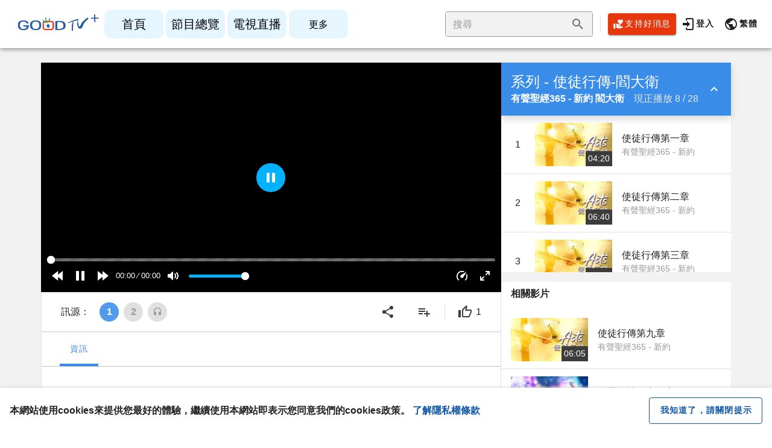

--- FILE ---
content_type: application/javascript; charset=UTF-8
request_url: https://goodtvplus.goodtv.tv/_nuxt/64286be.js
body_size: 19341
content:
(window.webpackJsonp=window.webpackJsonp||[]).push([[2],{690:function(e,t,o){e.exports=function(e){"use strict";e=e&&e.hasOwnProperty("default")?e.default:e;var t="function"==typeof Symbol&&"symbol"==typeof Symbol.iterator?function(e){return typeof e}:function(e){return e&&"function"==typeof Symbol&&e.constructor===Symbol&&e!==Symbol.prototype?"symbol":typeof e},o=function(e,t){if(!(e instanceof t))throw new TypeError("Cannot call a class as a function")},r=function(){function e(e,t){for(var i=0;i<t.length;i++){var o=t[i];o.enumerable=o.enumerable||!1,o.configurable=!0,"value"in o&&(o.writable=!0),Object.defineProperty(e,o.key,o)}}return function(t,o,r){return o&&e(t.prototype,o),r&&e(t,r),t}}(),n=function(e,t,o){return t in e?Object.defineProperty(e,t,{value:o,enumerable:!0,configurable:!0,writable:!0}):e[t]=o,e},l=Object.assign||function(e){for(var i=1;i<arguments.length;i++){var source=arguments[i];for(var t in source)Object.prototype.hasOwnProperty.call(source,t)&&(e[t]=source[t])}return e},c=function(e){if(Array.isArray(e)){for(var i=0,t=Array(e.length);i<e.length;i++)t[i]=e[i];return t}return Array.from(e)};function h(){if(_())return!1;var e=navigator.userAgent.toLowerCase();return-1!==e.indexOf("msie")||-1!==e.indexOf("trident")||-1!==e.indexOf(" edge/")}var d=function(){return!_()&&!!navigator.userAgent.match(/\(i[^;]+;( U;)? CPU.+Mac OS X/)},_=function(){return e.prototype.$isServer},f=function(){function e(){o(this,e)}return r(e,[{key:"getEventObject",value:function(e){return this.touchObject?this.isTouch?e.touches:[e]:null}},{key:"getTouchObject",value:function(){if(_())return null;this.isTouch=!1;var e=navigator.userAgent,t=navigator.platform,o={};switch(o.touch=!!("ontouchstart"in window&&!window.opera||"msmaxtouchpoints"in window.navigator||"maxtouchpoints"in window.navigator||navigator.maxTouchPoints>0||navigator.msMaxTouchPoints>0),o.nonDeskTouch=o.touch&&!/win32/i.test(t)||o.touch&&/win32/i.test(t)&&/mobile/i.test(e),o.eventType="onmousedown"in window&&!o.nonDeskTouch?"mouse":"ontouchstart"in window?"touch":"msmaxtouchpoints"in window.navigator||navigator.msMaxTouchPoints>0?"mstouchpoints":"maxtouchpoints"in window.navigator||navigator.maxTouchPoints>0?"touchpoints":"mouse",o.eventType){case"mouse":o.touchstart="mousedown",o.touchend="mouseup",o.touchmove="mousemove",o.touchenter="mouseenter",o.touchmove="mousemove",o.touchleave="mouseleave";break;case"touch":o.touchstart="touchstart",o.touchend="touchend",o.touchmove="touchmove",o.touchcancel="touchcancel",o.touchenter="touchstart",o.touchmove="touchmove",o.touchleave="touchend",this.isTouch=!0;break;case"mstouchpoints":o.touchstart="MSPointerDown",o.touchend="MSPointerUp",o.touchmove="MSPointerMove",o.touchcancel="MSPointerCancel",o.touchenter="MSPointerDown",o.touchmove="MSPointerMove",o.touchleave="MSPointerUp";break;case"touchpoints":o.touchstart="pointerdown",o.touchend="pointerup",o.touchmove="pointermove",o.touchcancel="pointercancel",o.touchenter="pointerdown",o.touchmove="pointermove",o.touchleave="pointerup"}return this.touchObject=o}}]),e}();function v(e,o,r){if(r&&C(o))return e;if(M(e))o=[],e.forEach((function(e,t){o[t]=v(e,o[t])}));else if(e){if(!P(e))return e;for(var n in o={},e)o[n]="object"===t(e[n])?v(e[n],o[n]):e[n]}return o}function m(e,o,r,n){if(n&&C(o))return e;if(o=o||{},M(e))!M(o)&&r&&(o=[]),M(o)&&e.forEach((function(e,t){o[t]=m(e,o[t],r,n)}));else if(e)if(P(e))for(var l in e)"object"===t(e[l])?C(o[l])?o[l]=v(e[l],o[l],n):m(e[l],o[l],r,n):(C(o[l])||r)&&(o[l]=e[l]);else r&&(o=e);return o}function S(e,t,source,o){(source[t]||"function"==typeof source)&&(o=o||t,Object.defineProperty(e,t,{get:function(){return source[o]},configurable:!0}))}var y=void 0;function T(){if(_())return 0;if(void 0!==y)return y;var e=document.createElement("div");e.style.visibility="hidden",e.style.width="100px",e.style.position="absolute",e.style.top="-9999px",document.body.appendChild(e);var t=e.offsetWidth;e.style.overflow="scroll";var o=document.createElement("div");o.style.width="100%",e.appendChild(o);var r=o.offsetWidth;return e.parentNode.removeChild(e),y=t-r}function w(e,t,o){var r=arguments.length>3&&void 0!==arguments[3]&&arguments[3];"on"==(arguments.length>4&&void 0!==arguments[4]?arguments[4]:"on")?e.addEventListener(t,o,r):e.removeEventListener(t,o,r)}var D=function(e){console.error("[vuescroll] "+e)},L=function(e){console.warn("[vuescroll] "+e)};function x(e,t){var o=!1;if(!e||!t)return o;for(;e.parentNode!==t&&9!==e.parentNode.nodeType&&!e.parentNode._isVuescroll;)e=e.parentNode;return e.parentNode==t&&(o=!0),o}function B(e){var t,o=document.documentElement.style;return e.opera&&"[object Opera]"===Object.prototype.toString.call(opera)?t="presto":"MozAppearance"in o?t="gecko":"WebkitAppearance"in o?t="webkit":"string"==typeof navigator.cpuClass&&(t="trident"),{trident:"ms",gecko:"moz",webkit:"webkit",presto:"O"}[t]}function k(e,t){if(_())return!1;var o="-"+B(window)+"-"+t,r=document.createElement("div");return r.style[e]=o,r.style[e]==o&&o}function O(e){var t=arguments.length>1&&void 0!==arguments[1]?arguments[1]:[],o=arguments.length>2&&void 0!==arguments[2]?arguments[2]:[],data=arguments.length>3&&void 0!==arguments[3]?arguments[3]:{},r=arguments[4];if(t&&t.length>1)return r?[].concat(c(o),c(t)):[].concat(c(t),c(o));var n=z(t=t[0]),l=n.ch,h=n.tag;return n.isComponent&&(t.data=m({attrs:t.componentOptions.propsData},t.data,!1,!0)),l=r?[].concat(c(o),c(l)):[].concat(c(l),c(o)),delete t.data.slot,e(h,m(data,t.data,!1,!0),l)}function z(e){if(!e||e.length>1)return{};var t=!!(e=e[0]?e[0]:e).componentOptions,o=void 0,r=void 0;return t?(o=e.componentOptions.children||[],r=e.componentOptions.tag):(o=e.children||[],r=e.tag),{isComponent:t,ch:o,tag:r}}function E(e){var t=e.$parent;return!t._isVuescrollRoot&&t&&(t=t.$parent),t}var M=function(e){return Array.isArray(e)},P=function(e){return"[object Object]"==Object.prototype.toString.call(e)},C=function(e){return void 0===e};function A(e,t){var o=void 0;return o=(o=/(-?\d+(?:\.\d+?)?)%$/.exec(e))?t*(o=o[1]-0)/100:e-0}function R(e,t){if(!_()&&!document.getElementById(e)){var head=document.head||doc.getElementsByTagName("head")[0],style=document.createElement("style");style.id=e,style.type="text/css",style.styleSheet?style.styleSheet.cssText=t:style.appendChild(document.createTextNode(t)),head.appendChild(style)}}function H(){R("vuescroll-hide-ios-bar",".__hidebar::-webkit-scrollbar {\n      width: 0;\n      height: 0;\n    }")}function $(){R("vuescroll-silde-mode-style","\n    @-webkit-keyframes loading-rotate {\n      to {\n        -webkit-transform: rotate(1turn);\n        transform: rotate(1turn);\n      }\n    }\n\n    @keyframes loading-rotate {\n      to {\n        -webkit-transform: rotate(1turn);\n        transform: rotate(1turn);\n      }\n    }\n\n    @-webkit-keyframes loading-wipe {\n      0% {\n        stroke-dasharray: 1, 200;\n        stroke-dashoffset: 0;\n      }\n      50% {\n        stroke-dasharray: 90, 150;\n        stroke-dashoffset: -40px;\n      }\n      to {\n        stroke-dasharray: 90, 150;\n        stroke-dashoffset: -120px;\n      }\n    }\n\n    @keyframes loading-wipe {\n      0% {\n        stroke-dasharray: 1, 200;\n        stroke-dashoffset: 0;\n      }\n      50% {\n        stroke-dasharray: 90, 150;\n        stroke-dashoffset: -40px;\n      }\n      to {\n        stroke-dasharray: 90, 150;\n        stroke-dashoffset: -120px;\n      }\n    }\n\n    .__vuescroll .__refresh,\n    .__vuescroll .__load {\n      position: absolute;\n      width: 100%;\n      color: black;\n      height: 50px;\n      line-height: 50px;\n      text-align: center;\n      font-size: 16px;\n    }\n    .__vuescroll .__refresh svg,\n    .__vuescroll .__load svg {\n      margin-right: 10px;\n      width: 25px;\n      height: 25px;\n      vertical-align: sub;\n    }\n    .__vuescroll .__refresh svg.active,\n    .__vuescroll .__load svg.active {\n      transition: all 0.2s;\n    }\n    .__vuescroll .__refresh svg.active.deactive,\n    .__vuescroll .__load svg.active.deactive {\n      transform: rotateZ(180deg);\n    }\n    .__vuescroll .__refresh svg path,\n    .__vuescroll .__refresh svg rect,\n    .__vuescroll .__load svg path,\n    .__vuescroll .__load svg rect {\n      fill: #20a0ff;\n    }\n    .__vuescroll .__refresh svg.start,\n    .__vuescroll .__load svg.start {\n      stroke: #343640;\n      stroke-width: 4;\n      stroke-linecap: round;\n      -webkit-animation: loading-rotate 2s linear infinite;\n      animation: loading-rotate 2s linear infinite;\n    }\n    .__vuescroll .__refresh svg.start .bg-path,\n    .__vuescroll .__load svg.start .bg-path {\n      stroke: #f2f2f2;\n      fill: none;\n    }\n    .__vuescroll .__refresh svg.start .active-path,\n    .__vuescroll .__load svg.start .active-path {\n      stroke: #20a0ff;\n      fill: none;\n      stroke-dasharray: 90, 150;\n      stroke-dashoffset: 0;\n      -webkit-animation: loading-wipe 1.5s ease-in-out infinite;\n      animation: loading-wipe 1.5s ease-in-out infinite;\n    }\n  ")}var V={mounted:function(){X[this._uid]=this},beforeDestroy:function(){delete X[this._uid]},methods:{scrollTo:function(e,t,o){var r=e.x,n=e.y;!0!==t&&void 0!==t||(t=this.mergedOptions.scrollPanel.speed),this.internalScrollTo(r,n,t,o)},scrollBy:function(e,t,o){var r=e.dx,n=void 0===r?0:r,l=e.dy,c=void 0===l?0:l,h=this.getPosition(),d=h.scrollLeft,_=void 0===d?0:d,f=h.scrollTop,v=void 0===f?0:f;n&&(_+=A(n,this.scrollPanelElm.scrollWidth-this.$el.clientWidth)),c&&(v+=A(c,this.scrollPanelElm.scrollHeight-this.$el.clientHeight)),this.internalScrollTo(_,v,t,o)},scrollIntoView:function(e){var animate=!(arguments.length>1&&void 0!==arguments[1])||arguments[1],t=this.$el;if("string"==typeof e&&(e=t.querySelector(e)),x(e,t)){var o=this.$el.getBoundingClientRect(),r=o.left,n=o.top,l=e.getBoundingClientRect(),c=r-l.left,h=n-l.top;this.scrollBy({dx:-c,dy:-h},animate)}else L("The element or selector you passed is not the element of Vuescroll, please pass the element that is in Vuescroll to scrollIntoView API. ")},refresh:function(){this.refreshInternalStatus(),this.$nextTick(this.refreshInternalStatus)}}},X={};function Y(){for(var e in X)X[e].refresh()}var W={vuescroll:{sizeStrategy:"percent",detectResize:!0,locking:!0},scrollPanel:{initialScrollY:!1,initialScrollX:!1,scrollingX:!0,scrollingY:!0,speed:300,easing:void 0,verticalNativeBarPos:"right",maxHeight:void 0,maxWidth:void 0},rail:{background:"#01a99a",opacity:0,border:"none",size:"6px",specifyBorderRadius:!1,gutterOfEnds:null,gutterOfSide:"2px",keepShow:!1},bar:{showDelay:500,specifyBorderRadius:!1,onlyShowBarOnScroll:!0,keepShow:!1,background:"rgb(3, 185, 118)",opacity:1,size:"6px",minSize:0,disable:!1},scrollButton:{enable:!1,background:"rgb(3, 185, 118)",opacity:1,step:180,mousedownStep:30}};function N(e){var t=!1,o=e.scrollPanel,r=e.bar,n=r.vBar,l=r.hBar,c=e.rail,h=c.vRail,d=c.hRail,_=o.initialScrollY,f=o.initialScrollX;return _&&!String(_).match(/^\d+(\.\d+)?(%)?$/)&&L("The prop `initialScrollY` or `initialScrollX` should be a percent number like `10%` or an exact number that greater than or equal to 0 like `100`."),f&&!String(f).match(/^\d+(\.\d+)?(%)?$/)&&L("The prop `initialScrollY` or `initialScrollX` should be a percent number like `10%` or an exact number that greater than or equal to 0 like `100`."),(n||l||h||d)&&L("The options: vRail, hRail, vBar, hBar have been deprecated since v4.7.0,please use corresponing rail/bar instead!"),I&&(I=[].concat(I)).forEach((function(o){o(e)&&(t=!0)})),t}var I=null,j=function(e,t){(e=[].concat(e)).forEach((function(e){m(e,W)})),I=t},Z=["slide","native"],F=function(){},Q=["mergedOptions.vuescroll.pullRefresh.tips","mergedOptions.vuescroll.pushLoad.tips","mergedOptions.vuescroll.scroller.disable","mergedOptions.rail","mergedOptions.bar"],U="refreshDom",K="loadDom",J={vertical:{size:"height",opsSize:"width",posName:"top",opposName:"bottom",sidePosName:"right",page:"pageY",scroll:"scrollTop",scrollSize:"scrollHeight",offset:"offsetHeight",client:"clientY",axis:"Y",scrollButton:{start:"top",end:"bottom"}},horizontal:{size:"width",opsSize:"height",posName:"left",opposName:"right",sidePosName:"bottom",page:"pageX",scroll:"scrollLeft",scrollSize:"scrollWidth",offset:"offsetWidth",client:"clientX",axis:"X",scrollButton:{start:"left",end:"right"}}};function G(e){var t=e.requestAnimationFrame||e.webkitRequestAnimationFrame||e.mozRequestAnimationFrame||e.oRequestAnimationFrame,o=!!t;if(t&&!/requestAnimationFrame\(\)\s*\{\s*\[native code\]\s*\}/i.test(t.toString())&&(o=!1),o)return function(e,o){t(e,o)};var r=60,n={},l=1,c=null,h=+new Date;return function(e){var t=l++;return n[t]=e,null===c&&(c=setInterval((function(){var time=+new Date,e=n;for(var t in n={},e)e.hasOwnProperty(t)&&(e[t](time),h=time);time-h>2500&&(clearInterval(c),c=null)}),1e3/r)),t}}var ee={},te=/rgb\(/,oe=/rgb\((.*)\)/;function ie(e,t){var o=e+"&"+t;if(ee[o])return ee[o];var div=document.createElement("div");div.style.background=e,document.body.appendChild(div);var r=window.getComputedStyle(div).backgroundColor;return document.body.removeChild(div),te.test(r)?ee[o]="rgba("+oe.exec(r)[1]+", "+t+")":e}var re={name:"bar",props:{ops:Object,state:Object,hideBar:Boolean,otherBarHide:Boolean,type:String},computed:{bar:function(){return J[this.type]},barSize:function(){return Math.max(this.state.size,this.ops.bar.minSize)},barRatio:function(){return(1-this.barSize)/(1-this.state.size)}},render:function(e){var t,o,r,l=this,c=ie(l.ops.rail.background,l.ops.rail.opacity);this.touchManager||(this.touchManager=new f);var h,d=l.ops.rail.size,_=l.otherBarHide?0:d,v=l.touchManager.getTouchObject(),m={class:"__rail-is-"+l.type,style:(t={position:"absolute","z-index":"1",borderRadius:l.ops.rail.specifyBorderRadius||d,background:c,border:l.ops.rail.border},n(t,l.bar.opsSize,d),n(t,l.bar.posName,l.ops.rail.gutterOfEnds||0),n(t,l.bar.opposName,l.ops.rail.gutterOfEnds||_),n(t,l.bar.sidePosName,l.ops.rail.gutterOfSide),t)};v&&(m.on=(n(h={},v.touchenter,(function(){l.setRailHover()})),n(h,v.touchleave,(function(){l.setRailLeave()})),h));var S=l.ops.scrollButton.enable?d:0,y={class:"__bar-wrap-is-"+l.type,style:(o={position:"absolute",borderRadius:l.ops.rail.specifyBorderRadius||d},n(o,l.bar.posName,S),n(o,l.bar.opposName,S),o),on:{}},T=l.state.posValue*l.state.size*l.barRatio/l.barSize,w=l.state.opacity;E(this).setClassHook("vertical"==this.type?"vBarVisible":"hBarVisible",!!w);var D={style:(n(r={cursor:"pointer",position:"absolute",margin:"auto",transition:"opacity 0.5s","user-select":"none","border-radius":"inherit"},l.bar.size,100*l.barSize+"%"),n(r,"background",l.ops.bar.background),n(r,l.bar.opsSize,l.ops.bar.size),n(r,"opacity",w),n(r,"transform","translate"+J[l.type].axis+"("+T+"%)"),r),class:"__bar-is-"+l.type,ref:"thumb",on:{}};"vertical"==l.type?(y.style.width="100%",D.style.left=0,D.style.right=0):(y.style.height="100%",D.style.top=0,D.style.bottom=0);var L=this.touchManager.getTouchObject();return D.on[L.touchstart]=this.createBarEvent(),y.on[L.touchstart]=this.createTrackEvent(),e("div",m,[this.createScrollbarButton(e,"start"),this.hideBar?null:e("div",y,[e("div",D)]),this.createScrollbarButton(e,"end")])},data:function(){return{isBarDragging:!1}},methods:{setRailHover:function(){var e=E(this),t=e.vuescroll.state;t.isRailHover||(t.isRailHover=!0,e.showBar())},setRailLeave:function(){var e=E(this);e.vuescroll.state.isRailHover=!1,e.hideBar()},setBarDrag:function(e){this.$emit("setBarDrag",this.isBarDragging=e),E(this).setClassHook("vertical"==this.type?"vBarDragging":"hBarDragging",!!e)},createBarEvent:function(){var e=this,t=E(e),o=e.touchManager.getTouchObject();function r(t){var r=e.touchManager.getEventObject(t);r&&(t.stopImmediatePropagation(),t.preventDefault(),r=r[0],document.onselectstart=function(){return!1},e.axisStartPos=r[e.bar.client]-e.$refs.thumb.getBoundingClientRect()[e.bar.posName],e.setBarDrag(!0),w(document,o.touchmove,l),w(document,o.touchend,c))}function l(o){if(e.axisStartPos){var r=e.touchManager.getEventObject(o);if(r){r=r[0];var l=e.$refs.thumb.parentNode,c=r[e.bar.client]-l.getBoundingClientRect()[e.bar.posName],h=((c/=e.barRatio)-e.axisStartPos)/l[e.bar.offset];t.scrollTo(n({},e.bar.axis.toLowerCase(),t.scrollPanelElm[e.bar.scrollSize]*h),!1)}}}function c(){e.setBarDrag(!1),t.hideBar(),document.onselectstart=null,e.axisStartPos=0,w(document,o.touchmove,l,!1,"off"),w(document,o.touchend,c,!1,"off")}return r},createTrackEvent:function(){var e=this;return function(t){var o=E(e),r=e.bar,l=r.client,c=r.offset,h=r.posName,d=r.axis,_=e.$refs.thumb;if(t.preventDefault(),t.stopImmediatePropagation(),_){var f=_[c],v=(e.touchManager.getEventObject(t)[0][l]-t.currentTarget.getBoundingClientRect()[h]-f/2)/(t.currentTarget[c]-f);o.scrollTo(n({},d.toLowerCase(),100*v+"%"))}}},createScrollbarButton:function(e,t){var o,r=this;if(!r.ops.scrollButton.enable)return null;var l=r.ops.rail.size,c=r.ops.scrollButton,h=c.opacity,d=ie(c.background,h),_={class:["__bar-button","__bar-button-is-"+r.type+"-"+t],style:(o={},n(o,r.bar.scrollButton[t],0),n(o,"width",l),n(o,"height",l),n(o,"position","absolute"),n(o,"cursor","pointer"),n(o,"display","table"),o),ref:t},f={class:"__bar-button-inner",style:{border:"calc("+l+" / 2.5) solid transparent",width:"0",height:"0",margin:"auto",position:"absolute",top:"0",bottom:"0",right:"0",left:"0"},on:{}};"vertical"==r.type?"start"==t?(f.style["border-bottom-color"]=d,f.style.transform="translateY(-25%)"):(f.style["border-top-color"]=d,f.style.transform="translateY(25%)"):"start"==t?(f.style["border-right-color"]=d,f.style.transform="translateX(-25%)"):(f.style["border-left-color"]=d,f.style.transform="translateX(25%)");var v=this.touchManager.getTouchObject();return f.on[v.touchstart]=this.createScrollButtonEvent(t,v),e("div",_,[e("div",f)])},createScrollButtonEvent:function(e,t){var o=this,r=E(o),l=o.ops.scrollButton,c=l.step,h=l.mousedownStep,d="start"==e?-c:c,_="start"==e?-h:h,f=G(window),v=o.type,m=!1,S=!0,y=void 0;function T(l){if(3!=l.which){if(r.setClassHook("cliking"+v+e+"Button",!0),l.stopImmediatePropagation(),l.preventDefault(),S=!1,r.scrollBy(n({},"d"+o.bar.axis.toLowerCase(),d)),w(document,t.touchend,L,!1),"mousedown"==t.touchstart){var c=o.$refs[e];w(c,"mouseenter",x,!1),w(c,"mouseleave",B,!1)}clearTimeout(y),y=setTimeout((function(){m=!0,f(D,window)}),500)}}function D(){m&&!S&&(r.scrollBy(n({},"d"+o.bar.axis.toLowerCase(),_),!1),f(D,window))}function L(){if(clearTimeout(y),m=!1,w(document,t.touchend,L,!1,"off"),"mousedown"==t.touchstart){var n=o.$refs[e];w(n,"mouseenter",x,!1,"off"),w(n,"mouseleave",B,!1,"off")}r.setClassHook("cliking"+v+e+"Button",!1)}function x(){S=!1,D()}function B(){S=!0}return T}}};function ne(e,t){var o=J[t].axis,r=t.charAt(0)+"Bar",n=!e.bar[r].state.size||!e.mergedOptions.scrollPanel["scrolling"+o]||e.refreshLoad&&"vertical"!==t||e.mergedOptions.bar.disable,l=e.mergedOptions.rail.keepShow;return n&&!l?null:{hideBar:n,props:{type:t,ops:{bar:e.mergedOptions.bar,rail:e.mergedOptions.rail,scrollButton:e.mergedOptions.scrollButton},state:e.bar[r].state,hideBar:n},on:{setBarDrag:e.setBarDrag},ref:t+"Bar",key:t}}function le(e,t){var o=ne(t,"vertical"),r=ne(t,"horizontal");return t.setClassHook("hasVBar",!(!o||o.hideBar)),t.setClassHook("hasHBar",!(!r||r.hideBar)),[o?e("bar",l({},o,{props:l({otherBarHide:!r},o.props)})):null,r?e("bar",l({},r,{props:l({otherBarHide:!o},r.props)})):null]}var se=function(e){var t=e.render,o=e.components,r=e.mixins;return{name:"vueScroll",props:{ops:{type:Object}},components:o,mixins:[V].concat(c([].concat(r))),created:function(){var e=this,t=m(this.$vuescrollConfig||{},{}),o=m(W,t);this.$options.propsData.ops=this.$options.propsData.ops||{},Object.keys(this.$options.propsData.ops).forEach((function(t){S(e.mergedOptions,t,e.$options.propsData.ops)})),m(o,this.mergedOptions),this._isVuescrollRoot=!0,this.renderError=N(this.mergedOptions)},render:function(e){var o=this;if(o.renderError)return e("div",[[o.$slots.default]]);o.touchManager||(o.touchManager=new f);var r,data={style:{height:o.vuescroll.state.height,width:o.vuescroll.state.width,padding:0,position:"relative",overflow:"hidden"},class:l({__vuescroll:!0},o.classHooks)},h=o.touchManager.getTouchObject();h&&(data.on=(n(r={},h.touchenter,(function(){o.vuescroll.state.pointerLeave=!1,o.updateBarStateAndEmitEvent(),o.setClassHook("mouseEnter",!0)})),n(r,h.touchleave,(function(){o.vuescroll.state.pointerLeave=!0,o.hideBar(),o.setClassHook("mouseEnter",!1)})),n(r,h.touchmove,(function(){o.vuescroll.state.pointerLeave=!1,o.updateBarStateAndEmitEvent()})),r));var d=[t(e,o)].concat(c(le(e,o))),_=this.$slots["scroll-container"];return _?O(e,_,d,data):e("div",data,[d])},mounted:function(){var e=this;this.renderError||(this.initVariables(),this.initWatchOpsChange(),this.refreshInternalStatus(),this.updatedCbs.push((function(){e.scrollToAnchor(),e.updateBarStateAndEmitEvent()})))},updated:function(){var e=this;this.updatedCbs.forEach((function(t){t.call(e)})),this.updatedCbs=[]},beforeDestroy:function(){this.destroy&&this.destroy()},computed:{scrollPanelElm:function(){return this.$refs.scrollPanel._isVue?this.$refs.scrollPanel.$el:this.$refs.scrollPanel}},data:function(){return{vuescroll:{state:{isDragging:!1,pointerLeave:!0,isRailHover:!1,height:"100%",width:"100%",currentSizeStrategy:"percent",currentScrollState:null,currentScrollInfo:null}},bar:{vBar:{state:{posValue:0,size:0,opacity:0}},hBar:{state:{posValue:0,size:0,opacity:0}}},mergedOptions:{vuescroll:{},scrollPanel:{},scrollContent:{},rail:{},bar:{}},updatedCbs:[],renderError:!1,classHooks:{hasVBar:!1,hasHBar:!1,vBarVisible:!1,hBarVisible:!1,vBarDragging:!1,hBarDragging:!1,clikingVerticalStartButton:!1,clikingVerticalEndButton:!1,clikingHorizontalStartButton:!1,clikingHorizontalEndButton:!1,mouseEnter:!1}}},methods:{scrollingComplete:function(){this.updateBarStateAndEmitEvent("handle-scroll-complete")},setBarDrag:function(e){this.vuescroll.state.isDragging=e},setClassHook:function(e,t){this.classHooks[e]=t},showAndDefferedHideBar:function(e){var t=this;this.showBar(),this.timeoutId&&(clearTimeout(this.timeoutId),this.timeoutId=0),this.timeoutId=setTimeout((function(){t.timeoutId=0,t.hideBar(e)}),this.mergedOptions.bar.showDelay)},showBar:function(){var e=this.mergedOptions.bar.opacity;this.bar.vBar.state.opacity=e,this.bar.hBar.state.opacity=e},hideBar:function(e){var t=this.vuescroll.state,o=t.isDragging,r=t.isRailHover;o||r||(e&&!this.mergedOptions.bar.keepShow&&(this.bar.hBar.state.opacity=0,this.bar.vBar.state.opacity=0),this.mergedOptions.bar.keepShow||this.vuescroll.state.isDragging||(this.bar.vBar.state.opacity=0,this.bar.hBar.state.opacity=0))},useNumbericSize:function(){this.vuescroll.state.currentSizeStrategy="number";var e=this.mergedOptions.scrollPanel,t=e.maxHeight,o=e.maxWidth,r=this.$el.parentNode,n=r.clientHeight,l=r.clientWidth,c=this.scrollPanelElm,h=c.scrollHeight,d=c.scrollWidth,_=void 0,f=void 0;t||o?(f=h<=t?void 0:t,_=d<=o?void 0:o):(f=n,_=l),this.vuescroll.state.height=f?f+"px":void 0,this.vuescroll.state.width=_?_+"px":void 0},usePercentSize:function(){this.vuescroll.state.currentSizeStrategy="percent",this.vuescroll.state.height="100%",this.vuescroll.state.width="100%"},setVsSize:function(){var e=this.mergedOptions.vuescroll.sizeStrategy,t=this.mergedOptions.scrollPanel,o=t.maxHeight,r=t.maxWidth,n=this.scrollPanelElm,l=n.clientHeight,c=n.clientWidth;"number"==e||o&&l>o||r&&c>r?this.useNumbericSize():"percent"==e&&l!=o&&c!=r&&this.usePercentSize()},initWatchOpsChange:function(){var e=this,t={deep:!0,sync:!0};this.$watch("mergedOptions",(function(){setTimeout((function(){if(e.isSmallChangeThisTick)return e.isSmallChangeThisTick=!1,void e.updateBarStateAndEmitEvent("options-change");e.refreshInternalStatus()}),0)}),t),Q.forEach((function(o){e.$watch(o,(function(){e.isSmallChangeThisTick=!0}),t)}))},scrollToAnchor:function(){var e=function(e){return/^#[a-zA-Z_]\d*$/.test(e)},t=window.location.hash;if(t&&(!(t=t.slice(t.lastIndexOf("#")))||e(t))){var o=document.querySelector(t);!x(o,this.$el)||this.mergedOptions.scrollPanel.initialScrollY||this.mergedOptions.scrollPanel.initialScrollX||this.scrollIntoView(o)}}}}},ae={name:"scrollPanel",props:{ops:{type:Object,required:!0}},methods:{updateInitialScroll:function(){var e=0,t=0,o=E(this);this.ops.initialScrollX&&(e=this.ops.initialScrollX),this.ops.initialScrollY&&(t=this.ops.initialScrollY),(e||t)&&o.scrollTo({x:e,y:t})}},mounted:function(){var e=this;setTimeout((function(){e._isDestroyed||e.updateInitialScroll()}),0)},render:function(e){var data={class:["__panel"],style:{position:"relative",boxSizing:"border-box"}},t=E(this).$slots["scroll-panel"];return t?O(e,t,this.$slots.default,data):e("div",data,[[this.$slots.default]])}};function ce(e,t){var o,r=arguments.length>2&&void 0!==arguments[2]?arguments[2]:[],l=arguments.length>3&&void 0!==arguments[3]?arguments[3]:[],c=(n(o={},ae.name,ae),n(o,re.name,re),o),h={};h.components=c,h.render=t,h.mixins=e;var d=se(h);return j(r,l),d}function he(e,t){for(var o=e.children,r=[],n=function(e){var o=e.getBoundingClientRect(),r=o.left,n=o.top,l=o.width,c=o.height,h=t.getBoundingClientRect(),d=h.left,_=h.top,f=h.height,v=h.width;return r-d+l>0&&r-d<v&&n-_+c>0&&n-_<f},i=0;i<o.length;i++){var l=o.item(i);n(l)&&!l.isResizeElm&&r.push(l)}return r}function ue(e,t){return function(time){return t(e,time)}}function de(e,time){var pattern=null;return"easeInQuad"===e&&(pattern=time*time),"easeOutQuad"===e&&(pattern=time*(2-time)),"easeInOutQuad"===e&&(pattern=time<.5?2*time*time:(4-2*time)*time-1),"easeInCubic"===e&&(pattern=time*time*time),"easeOutCubic"===e&&(pattern=--time*time*time+1),"easeInOutCubic"===e&&(pattern=time<.5?4*time*time*time:(time-1)*(2*time-2)*(2*time-2)+1),"easeInQuart"===e&&(pattern=time*time*time*time),"easeOutQuart"===e&&(pattern=1- --time*time*time*time),"easeInOutQuart"===e&&(pattern=time<.5?8*time*time*time*time:1-8*--time*time*time*time),"easeInQuint"===e&&(pattern=time*time*time*time*time),"easeOutQuint"===e&&(pattern=1+--time*time*time*time*time),"easeInOutQuint"===e&&(pattern=time<.5?16*time*time*time*time*time:1+16*--time*time*time*time*time),pattern||time}function _e(){return!0}var fe=Date.now||function(){return(new Date).getTime()},pe=function(){function e(){o(this,e),this.init(),this.isRunning=!1}return r(e,[{key:"pause",value:function(){this.isRunning&&(this.isPaused=!0)}},{key:"stop",value:function(){this.isStopped=!0}},{key:"continue",value:function(){this.isPaused&&(this.isPaused=!1,this.ts=fe()-this.percent*this.spd,this.execScroll())}},{key:"startScroll",value:function(e,t,o){var r=arguments.length>3&&void 0!==arguments[3]?arguments[3]:_e,n=arguments.length>4&&void 0!==arguments[4]?arguments[4]:_e,l=arguments.length>5&&void 0!==arguments[5]?arguments[5]:_e,c=arguments.length>6&&void 0!==arguments[6]?arguments[6]:_e,h=t-e,d=h>0?-1:1,_=fe();this.isRunning||this.init(),d!=this.dir||_-this.ts>200?(this.ts=_,this.dir=d,this.st=e,this.ed=t,this.df=h):this.df+=h,this.spd=o,this.completeCb=n,this.vertifyCb=l,this.stepCb=r,this.easingMethod=c,this.isRunning||this.execScroll()}},{key:"execScroll",value:function(){var e=this;if(this.df){var t=this.percent||0;this.percent=0,this.isRunning=!0;var o=function o(){if(e.isRunning&&e.vertifyCb(t)&&!e.isStopped){if(t=(fe()-e.ts)/e.spd,e.isPaused)return e.percent=t,void(e.isRunning=!1);if(t<1){var r=e.st+e.df*e.easingMethod(t);e.stepCb(r),e.ref(o)}else e.stepCb(e.st+e.df),e.completeCb(),e.isRunning=!1}else e.isRunning=!1};this.ref(o)}}},{key:"init",value:function(){this.st=0,this.ed=0,this.df=0,this.spd=0,this.ts=0,this.dir=0,this.ref=G(window),this.isPaused=!1,this.isStopped=!1}}]),e}();function ve(e,t,o){var r=arguments.length>3&&void 0!==arguments[3]?arguments[3]:300,n=arguments[4],l=arguments[5],c=void 0,h=void 0,d=void 0,_=void 0,f=void 0,v=void 0,m=e.nodeType,S=new pe,y=new pe;if(m){9==m&&(e=e.scrollingElement);var T=e;c=T.scrollLeft,h=T.scrollTop,d=T.scrollHeight,_=T.scrollWidth,f=T.clientWidth,v=T.clientHeight,t=void 0===t?c:A(t,_-f),o=void 0===o?h:A(o,d-v);var w=ue(n,de);S.startScroll(c,t,r,(function(t){e.scrollLeft=t}),l,void 0,w),y.startScroll(h,o,r,(function(t){e.scrollTop=t}),l,void 0,w)}else L("You must pass a dom for the first param, for window scrolling, you can pass document as the first param.")}function me(e){var data={ref:"scrollPanel",style:{height:"100%",overflowY:"scroll",overflowX:"scroll"},class:[],nativeOn:{"&scroll":e.handleScroll},props:{ops:e.mergedOptions.scrollPanel}};e.scrollYEnable=!0,e.scrollXEnable=!0,data.nativeOn.DOMMouseScroll=data.nativeOn.mousewheel=e.onMouseWheel;var t=e.mergedOptions.scrollPanel,o=t.scrollingY,r=t.scrollingX;e.bar.hBar.state.size&&r||(e.scrollXEnable=!1,data.style.overflowX="hidden"),e.bar.vBar.state.size&&o||(e.scrollYEnable=!1,data.style.overflowY="hidden");var n=T();return n?(e.bar.vBar.state.size&&e.mergedOptions.scrollPanel.scrollingY&&("right"==e.mergedOptions.scrollPanel.verticalNativeBarPos?data.style.marginRight="-"+n+"px":data.style.marginLeft="-"+n+"px"),e.bar.hBar.state.size&&e.mergedOptions.scrollPanel.scrollingX&&(data.style.height="calc(100% + "+n+"px)")):(H(),data.class.push("__hidebar"),d()&&(data.style["-webkit-overflow-scrolling"]="touch")),data.style.transformOrigin="",data.style.transform="",data}function ge(e,t){return e("scrollPanel",me(t),[be(e,t)])}function be(e,t){var o={position:"relative","box-sizing":"border-box","min-width":"100%","min-height":"100%"},data={style:o,ref:"scrollContent",class:"__view"},r=t.$slots["scroll-content"];return t.mergedOptions.scrollPanel.scrollingX?o.width=k("width","fit-content"):data.style.width="100%",t.mergedOptions.scrollPanel.padding&&(data.style.paddingRight=t.mergedOptions.rail.size),r?O(e,r,t.$slots.default,data):e("div",data,[t.$slots.default])}function Se(e){var data={ref:"scrollPanel",style:{"user-select":"none","-webkit-user-select":"none","min-width":"100%","min-height":"100%"},class:[],props:{ops:e.mergedOptions.scrollPanel}};data.class.push("__slide"),d()&&(data.style=n({},"-webkit-overflow-scrolling","touch")),"transform"==e.mergedOptions.vuescroll.renderMethod&&(data.style["transform-origin"]="left top 0px");var t=e.mergedOptions.scrollPanel,o=t.scrollingX,r=t.scrollingY,l=t.padding;if(o&&!e.refreshLoad){var c=k("width","fit-content");c?data.style.width=c:data.display="inline-block"}return o||data.class.push("x-hidden"),r||data.class.push("y-hidden"),l&&(data.style.paddingRight=e.mergedOptions.rail.size),data}function ye(e,t){var o=z(t.$slots["scroll-panel"]).ch||t.$slots.default,r=[];return o||(t.$slots.default=o=[]),t.mergedOptions.vuescroll.pullRefresh.enable&&r.push(e("div",{class:"__refresh",style:{visibility:t.refrehDomVisiable?"":"hidden"},ref:U,key:U},[Te(e,t,"refresh",t.pullRefreshTip)])),r.push(o),t.mergedOptions.vuescroll.pushLoad.enable&&r.push(e("div",{ref:K,key:K,class:"__load",style:{visibility:t.loadDomVisiable?"":"hidden"}},[Te(e,t,"load",t.pushLoadTip)])),r}function Te(e,t,o,r){var n=t.vuescroll.state[o+"Stage"],l=null;if(l=t.$slots[o+"-"+n])return l;switch(n){case"deactive":case"active":var c="active";"deactive"==n&&(c+=" deactive"),l=e("svg",{class:c,attrs:{version:"1.1",xmlns:"http://www.w3.org/2000/svg",xmlnsXlink:"http://www.w3.org/1999/xlink",x:"0px",y:"0px",viewBox:"0 0 1000 1000","enable-background":"new 0 0 1000 1000",xmlSpace:"preserve"}},[e("metadata",[" Svg Vector Icons : http://www.sfont.cn "]),e("g",[e("g",{attrs:{transform:"matrix(1 0 0 -1 0 1008)"}},[e("path",{attrs:{d:"M10,543l490,455l490-455L885,438L570,735.5V18H430v717.5L115,438L10,543z"}})])])]);break;case"start":l=e("svg",{attrs:{viewBox:"0 0 50 50"},class:"start"},[e("circle",{attrs:{stroke:"true",cx:"25",cy:"25",r:"20"},class:"bg-path"}),e("circle",{attrs:{cx:"25",cy:"25",r:"20"},class:"active-path"})]);break;case"beforeDeactive":l=e("svg",{attrs:{viewBox:"0 0 1024 1024",version:"1.1",xmlns:"http://www.w3.org/2000/svg","p-id":"3562"}},[e("path",{attrs:{d:"M512 0C229.706831 0 0 229.667446 0 512s229.667446 512 512 512c282.293169 0 512-229.667446 512-512S794.332554 0 512 0z m282.994215 353.406031L433.2544 715.145846a31.484062 31.484062 0 0 1-22.275938 9.231754h-0.4096a31.586462 31.586462 0 0 1-22.449231-9.814646L228.430769 546.327631a31.507692 31.507692 0 0 1 45.701908-43.386093l137.4208 144.785724L750.442338 308.854154a31.507692 31.507692 0 1 1 44.551877 44.551877z",fill:"","p-id":"3563"}})])}return[l,r]}function we(e,t){return e("scrollPanel",Se(t),[ye(e,t)])}function De(e,t){return"native"==t.mode?ge(e,t):"slide"==t.mode?we(e,t):void 0}function Le(element,e){return xe(element,e)}function xe(element,e){if(!element.hasResized){var t="display: block; position: absolute; top: 0; left: 0; width: 100%; height: 100%; border: none; padding: 0; margin: 0; opacity: 0; z-index: -1000; pointer-events: none;",o=document.createElement("div");o.style.cssText=t;var object=document.createElement("object");return object.style.cssText=t,object.type="text/html",object.tabIndex=-1,object.onload=function(){w(object.contentDocument.defaultView,"resize",e)},h()||(object.data="about:blank"),o.isResizeElm=!0,o.appendChild(object),element.appendChild(o),h()&&(object.data="about:blank"),function(){object.contentDocument&&w(object.contentDocument.defaultView,"resize",e,"off"),element.removeChild(o),element.hasResized=!1}}}var Be={methods:{slideScrollTo:function(e,t,o,r){var n=this.getPosition(),l=n.scrollLeft,c=n.scrollTop;e=A(e||l,this.scroller.__maxScrollLeft),t=A(t||c,this.scroller.__maxScrollTop),this.scroller.scrollTo(e,t,o>0,void 0,!1,o,r)},zoomBy:function(e,animate,t,o,r){this.scroller?this.scroller.zoomBy(e,animate,t,o,r):L("zoomBy and zoomTo are only for slide mode!")},zoomTo:function(e){var animate=arguments.length>1&&void 0!==arguments[1]&&arguments[1],t=arguments[2],o=arguments[3],r=arguments[4];this.scroller?this.scroller.zoomTo(e,animate,t,o,r):L("zoomBy and zoomTo are only for slide mode!")},getCurrentPage:function(){if(this.scroller&&this.mergedOptions.vuescroll.paging)return this.scroller.getCurrentPage();L("getCurrentPage and goToPage are only for slide mode and paging is enble!")},goToPage:function(e){var animate=arguments.length>1&&void 0!==arguments[1]&&arguments[1];this.scroller&&this.mergedOptions.vuescroll.paging?this.scroller.goToPage(e,animate):L("getCurrentPage and goToPage are only for slide mode and paging is enble!")},triggerRefreshOrLoad:function(e){if(this.scroller){var t=this.mergedOptions.vuescroll.pullRefresh.enable,o=this.mergedOptions.vuescroll.pushLoad.enable;if("refresh"!=e||t)if("load"!=e||o)if("refresh"===e||"load"===e){if("start"!=this.vuescroll.state[e+"Stage"])return this.scroller.triggerRefreshOrLoad(e),!0}else L("param must be one of load and refresh!");else L("load must be enabled and content's height > container's height!");else L("refresh must be enabled!")}else L("You can only use triggerRefreshOrLoad in slide mode!")},getCurrentviewDomSlide:function(){return he(this.scrollPanelElm,this.$el)}}},ke={mixins:[Be,{mounted:function(){this.scrollX=new pe,this.scrollY=new pe},methods:{nativeStop:function(){this.scrollX.stop(),this.scrollY.stop()},nativePause:function(){this.scrollX.pause(),this.scrollY.pause()},nativeContinue:function(){this.scrollX.continue(),this.scrollY.continue()},nativeScrollTo:function(e,t,o,r){!1===o||void 0===o&&(o=this.mergedOptions.scrollPanel.speed);var n=this.scrollPanelElm,l=n.scrollTop,c=n.scrollLeft,h=n.scrollWidth,d=n.clientWidth,_=n.scrollHeight,f=n.clientHeight;if(e=void 0===e?c:A(e,h-d),t=void 0===t?l:A(t,_-f),o){var v=ue(r=r||this.mergedOptions.scrollPanel.easing,de);e!=c&&this.scrollX.startScroll(c,e,o,(function(e){n.scrollLeft=e}),this.scrollingComplete.bind(this),void 0,v),t!=l&&this.scrollY.startScroll(l,t,o,(function(e){n.scrollTop=e}),this.scrollingComplete.bind(this),void 0,v)}else n.scrollTop=t,n.scrollLeft=e},getCurrentviewDomNative:function(){return he(this.scrollContentElm,this.$el)}}}],methods:{internalScrollTo:function(e,t,o,r){"native"==this.mode?this.nativeScrollTo(e,t,o,r):"slide"==this.mode&&this.slideScrollTo(e,t,o,r)},stop:function(){this.nativeStop()},pause:function(){this.nativePause()},continue:function(){this.nativeContinue()},getCurrentviewDom:function(){return"slide"==this.mode?this.getCurrentviewDomSlide():this.getCurrentviewDomNative()}}},time=Date.now||function(){return+new Date},Oe=60,ze=1e3,Ee={},Me=1,Pe={effect:{}},Ce=null;Ce="undefined"!=typeof window?window:{},Pe.effect.Animate={requestAnimationFrame:G(Ce),stop:function(e){var t=null!=Ee[e];return t&&(Ee[e]=null),t},isRunning:function(e){return null!=Ee[e]},start:function(e,t,o,r,n,l){var c=time(),h=c,d=0,_=0,f=Me++;if(l||(l=document.body),f%20==0){var v={};for(var m in Ee)v[m]=!0;Ee=v}var S=function v(m){var S=!0!==m,y=time();if(!Ee[f]||t&&!t(f))return Ee[f]=null,void(o&&o(Oe-_/((y-c)/ze),f,!1));if(S)for(var T=Math.round((y-h)/(ze/Oe))-1,w=0;w<Math.min(T,4);w++)v(!0),_++;if(Ee[f]){r&&(d=(y-c)/r)>1&&(d=1);var D=n?n(d):d;!1!==e(D,y,S)&&1!==d||!S?S&&(h=y,Pe.effect.Animate.requestAnimationFrame(v,l)):(Ee[f]=null,o&&o(Oe-_/((y-c)/ze),f,1===d||null==r))}};return Ee[f]=!0,Pe.effect.Animate.requestAnimationFrame(S,l),f}};var Ae=null,Re=null;function He(e,t){for(var o in this.__callback=e,this.options={scrollingX:!0,scrollingY:!0,animating:!0,animationDuration:250,bouncing:{top:100,bottom:100,left:100,right:100},locking:!0,paging:!1,snapping:!1,zooming:!1,minZoom:.5,maxZoom:3,speedMultiplier:1,scrollingComplete:F,animatingEasing:"easeOutCubic",noAnimatingEasing:"easeInOutCubic",penetrationDeceleration:.03,penetrationAcceleration:.08},t)this.options[o]=t[o];Ae=ue(this.options.animatingEasing,de),Re=ue(this.options.noAnimatingEasing,de)}var $e={__isSingleTouch:!1,__isTracking:!1,__didDecelerationComplete:!1,__isGesturing:!1,__isDragging:!1,__isDecelerating:!1,__isAnimating:!1,__clientLeft:0,__clientTop:0,__clientWidth:0,__clientHeight:0,__contentWidth:0,__contentHeight:0,__snapWidth:100,__snapHeight:100,__refreshHeight:null,__loadHeight:null,__refreshActive:!1,__refreshActivate:null,__refreshBeforeDeactivate:null,__refreshDeactivate:null,__refreshStart:null,__loadActive:null,__loadActivate:null,__loadBeforeDeactivate:null,__loadDeactivate:null,__loadStart:null,__zoomLevel:1,__scrollLeft:0,__scrollTop:0,__maxScrollLeft:0,__maxScrollTop:0,__scheduledLeft:0,__scheduledTop:0,__scheduledZoom:0,__currentPageX:null,__currentPageY:null,__totalXPage:null,__totalYPage:null,__disable:!1,__lastTouchLeft:null,__lastTouchTop:null,__lastTouchMove:null,__positions:null,__minDecelerationScrollLeft:null,__minDecelerationScrollTop:null,__maxDecelerationScrollLeft:null,__maxDecelerationScrollTop:null,__decelerationVelocityX:null,__decelerationVelocityY:null,setDimensions:function(e,t,o,r,animate){var n=arguments.length>5&&void 0!==arguments[5]&&arguments[5],l=this;e===+e&&(l.__clientWidth=e),t===+t&&(l.__clientHeight=t),o===+o&&(l.__contentWidth=o),r===+r&&(l.__contentHeight=r),l.__computeScrollMax(),n||l.scrollTo(l.__scrollLeft,l.__scrollTop,animate)},setPosition:function(e,t){var o=this;o.__clientLeft=e||0,o.__clientTop=t||0},setSnapSize:function(e,t){var o=this;o.__snapWidth=e,o.__snapHeight=t},activatePullToRefresh:function(e,t){var o=t.activateCallback,r=t.deactivateCallback,n=t.startCallback,l=t.beforeDeactivateCallback,c=t.beforeDeactiveEnd,h=this;h.__refreshHeight=e,h.__refreshActivate=o,h.__refreshBeforeDeactivate=l,h.__refreshBeforeDeactiveEnd=c,h.__refreshDeactivate=r,h.__refreshStart=n},activatePushToLoad:function(e,t){var o=t.activateCallback,r=t.deactivateCallback,n=t.startCallback,l=t.beforeDeactivateCallback,c=t.beforeDeactiveEnd,h=this;h.__loadHeight=e,h.__loadActivate=o,h.__loadBeforeDeactivate=l,h.__loadBeforeDeactiveEnd=c,h.__loadDeactivate=r,h.__loadStart=n},triggerRefreshOrLoad:function(){var e=arguments.length>0&&void 0!==arguments[0]?arguments[0]:"refresh",t=this.__isDecelerating;if(t&&(Pe.effect.Animate.stop(t),this.__isDecelerating=!1),"refresh"==e){if(this.__refreshActive||this.__refreshBeforeDeactiveStarted)return;this.__publish(this.__scrollLeft,-this.__refreshHeight,this.__zoomLevel,!0),this.__refreshStart&&(this.__refreshStart(),this.__refreshActive=!0)}else if("load"==e){if(this.__loadActive||this.__loadBeforeDeactiveStarted)return;this.__publish(this.__scrollLeft,this.__maxScrollTop+this.__loadHeight,this.__zoomLevel,!0),this.__loadStart&&(this.__loadStart(),this.__loadActive=!0)}},finishRefreshOrLoad:function(){var e=this;if(e.__refreshActive){e.__refreshActive=!1;var t=function(){e.__refreshBeforeDeactiveEnd&&e.__refreshBeforeDeactiveEnd(),e.__refreshBeforeDeactiveStarted=!0,e.scrollTo(e.__scrollLeft,e.__scrollTop,!0)};e.__refreshBeforeDeactivate?e.__refreshBeforeDeactivate(t):t()}if(e.__loadActive){e.__loadActive=!1;var o=function(){e.__loadBeforeDeactiveEnd&&e.__loadBeforeDeactiveEnd(),e.__loadBeforeDeactiveStarted=!0,e.scrollTo(e.__scrollLeft,e.__scrollTop,!0)};e.__loadBeforeDeactivate?e.__loadBeforeDeactivate(o):o()}},getValues:function(){var e=this;return{left:e.__scrollLeft,top:e.__scrollTop,zoom:e.__zoomLevel}},getScrollMax:function(){var e=this;return{left:e.__maxScrollLeft,top:e.__maxScrollTop}},zoomTo:function(e,animate,t,o,r){var n=this;if(!n.options.zooming)throw new Error("Zooming is not enabled!");r&&(n.__zoomComplete=r),n.__isDecelerating&&(Pe.effect.Animate.stop(n.__isDecelerating),n.__isDecelerating=!1);var l=n.__zoomLevel;null==t&&(t=n.__clientWidth/2),null==o&&(o=n.__clientHeight/2),e=Math.max(Math.min(e,n.options.maxZoom),n.options.minZoom),n.__computeScrollMax(e);var c=(t+n.__scrollLeft)*e/l-t,h=(o+n.__scrollTop)*e/l-o;c>n.__maxScrollLeft?c=n.__maxScrollLeft:c<0&&(c=0),h>n.__maxScrollTop?h=n.__maxScrollTop:h<0&&(h=0),n.__publish(c,h,e,animate)},zoomBy:function(e,animate,t,o,r){var n=this;n.zoomTo(n.__zoomLevel*e,animate,t,o,r)},scrollTo:function(e,t,animate,o,r,n,l){var c=this;if(c.__isDecelerating&&(Pe.effect.Animate.stop(c.__isDecelerating),c.__isDecelerating=!1),null!=o&&o!==c.__zoomLevel){if(!c.options.zooming)throw new Error("Zooming is not enabled!");e*=o,t*=o,c.__computeScrollMax(o)}else o=c.__zoomLevel;c.options.scrollingX||r?c.options.paging?e=Math.round(e/c.__clientWidth)*c.__clientWidth:c.options.snapping&&(e=Math.round(e/c.__snapWidth)*c.__snapWidth):e=c.__scrollLeft,c.options.scrollingY||r?c.options.paging?t=Math.round(t/c.__clientHeight)*c.__clientHeight:c.options.snapping&&(t=Math.round(t/c.__snapHeight)*c.__snapHeight):t=c.__scrollTop,r||(e=Math.max(Math.min(c.__maxScrollLeft,e),0),t=Math.max(Math.min(c.__maxScrollTop,t),0)),e===c.__scrollLeft&&t===c.__scrollTop&&(animate=!1),c.__isTracking||c.__publish(e,t,o,animate,n,l)},scrollBy:function(e,t,animate){var o=this,r=o.__isAnimating?o.__scheduledLeft:o.__scrollLeft,n=o.__isAnimating?o.__scheduledTop:o.__scrollTop;o.scrollTo(r+(e||0),n+(t||0),animate)},getCurrentPage:function(){return this.__computePage(),{x:this.__currentPageX,y:this.__currentPageY}},goToPage:function(e,animate){var t=e.x,o=e.y;isNaN(t)&&(t=1),isNaN(o)&&(o=1),this.scrollTo((t-1)*this.__clientWidth,(o-1)*this.__clientHeight,animate)},doMouseZoom:function(e,t,o,r){var n=this,l=e>0?.97:1.03;return n.zoomTo(n.__zoomLevel*l,!1,o-n.__clientLeft,r-n.__clientTop)},doTouchStart:function(e,t){if(null==e.length)throw new Error("Invalid touch list: "+e);if(t instanceof Date&&(t=t.valueOf()),"number"!=typeof t)throw new Error("Invalid timestamp value: "+t);var o,r,n=this;n.__interruptedAnimation=!0,n.__isDecelerating&&(Pe.effect.Animate.stop(n.__isDecelerating),n.__isDecelerating=!1,n.__interruptedAnimation=!0),n.__isAnimating&&(Pe.effect.Animate.stop(n.__isAnimating),n.__isAnimating=!1,n.__interruptedAnimation=!0);var l=1===e.length;l?(o=e[0].pageX,r=e[0].pageY):(o=Math.abs(e[0].pageX+e[1].pageX)/2,r=Math.abs(e[0].pageY+e[1].pageY)/2),n.__initialTouchLeft=o,n.__initialTouchTop=r,n.__zoomLevelStart=n.__zoomLevel,n.__lastTouchLeft=o,n.__lastTouchTop=r,n.__lastTouchMove=t,n.__lastScale=1,n.__enableScrollX=!l&&n.options.scrollingX,n.__enableScrollY=!l&&n.options.scrollingY,n.__isTracking=!0,n.__didDecelerationComplete=!1,n.__isDragging=!l,n.__isSingleTouch=l,n.__positions=[]},doTouchMove:function(e,t,o){if(null==e.length)throw new Error("Invalid touch list: "+e);if(t instanceof Date&&(t=t.valueOf()),"number"!=typeof t)throw new Error("Invalid timestamp value: "+t);var r=this;if(r.__isTracking){var n,l;2===e.length?(n=Math.abs(e[0].pageX+e[1].pageX)/2,l=Math.abs(e[0].pageY+e[1].pageY)/2):(n=e[0].pageX,l=e[0].pageY);var c=r.__positions;if(r.__isDragging){var h=n-r.__lastTouchLeft,d=l-r.__lastTouchTop,_=r.__scrollLeft,f=r.__scrollTop,v=r.__zoomLevel;if(null!=o&&r.options.zooming){var m=v;if(v=v/r.__lastScale*o,m!==(v=Math.max(Math.min(v,r.options.maxZoom),r.options.minZoom))){var S=n-r.__clientLeft,y=l-r.__clientTop;_=(S+_)*v/m-S,f=(y+f)*v/m-y,r.__computeScrollMax(v)}}var T=r.options.bouncing;if(r.__enableScrollX){_-=h*this.options.speedMultiplier;var w=r.__maxScrollLeft;(_>w||_<0)&&(_+=h/2*this.options.speedMultiplier,_=Math.min(Math.max(-T.left,_),w+T.right))}if(r.__enableScrollY){f-=d*this.options.speedMultiplier;var D=r.__maxScrollTop;(f>D||f<0)&&(f+=d/2*this.options.speedMultiplier,f=Math.min(Math.max(-T.top,f),D+T.bottom),r.__enableScrollX||null==r.__refreshHeight&&null==r.__loadHeight||(!r.__refreshActive&&f<=-r.__refreshHeight?(r.__refreshActive=!0,r.__refreshActivate&&r.__refreshActivate()):r.__refreshActive&&f>-r.__refreshHeight?(r.__refreshActive=!1,r.__refreshDeactivate&&r.__refreshDeactivate()):!r.__loadActive&&f>=r.__maxScrollTop+r.__loadHeight&&r.__loadHeight>0?(r.__loadActive=!0,r.__loadActivate&&r.__loadActivate()):r.__loadActive&&f<r.__maxScrollTop+r.__loadHeight&&(r.__loadActive=!1,r.__loadDeactivate&&r.__loadDeactivate())))}c.length>60&&c.splice(0,30),c.push(_,f,t),r.__publish(_,f,v)}else{var L=r.options.locking?3:0,x=5,B=Math.abs(n-r.__initialTouchLeft),k=Math.abs(l-r.__initialTouchTop);r.__enableScrollX=r.options.scrollingX&&B>=L,r.__enableScrollY=r.options.scrollingY&&k>=L,c.push(r.__scrollLeft,r.__scrollTop,t),r.__isDragging=(r.__enableScrollX||r.__enableScrollY)&&(B>=x||k>=x),r.__isDragging&&(r.__interruptedAnimation=!1)}r.__lastTouchLeft=n,r.__lastTouchTop=l,r.__lastTouchMove=t,r.__lastScale=o}},doTouchEnd:function(e){if(e instanceof Date&&(e=e.valueOf()),"number"!=typeof e)throw new Error("Invalid timestamp value: "+e);var t=this;if(t.__isTracking){if(t.__isTracking=!1,t.__isDragging)if(t.__isDragging=!1,t.__isSingleTouch&&t.options.animating&&e-t.__lastTouchMove<=100){for(var o=t.__positions,r=o.length-1,n=r,i=r;i>0&&o[i]>t.__lastTouchMove-100;i-=3)n=i;if(n!==r){var l=o[r]-o[n],c=t.__scrollLeft-o[n-2],h=t.__scrollTop-o[n-1];t.__decelerationVelocityX=c/l*(1e3/60),t.__decelerationVelocityY=h/l*(1e3/60);var d=t.options.paging||t.options.snapping?4:1;Math.abs(t.__decelerationVelocityX)>d||Math.abs(t.__decelerationVelocityY)>d?t.__refreshActive||t.__loadActive||t.__startDeceleration(e):t.__scrollComplete()}else t.__scrollComplete()}else e-t.__lastTouchMove>100&&t.__scrollComplete();t.__isDecelerating||(t.__refreshActive&&t.__refreshStart?(t.__publish(t.__scrollLeft,-t.__refreshHeight,t.__zoomLevel,!0),t.__refreshStart&&t.__refreshStart()):t.__loadActive&&t.__loadStart?(t.__publish(t.__scrollLeft,t.__maxScrollTop+t.__loadHeight,t.__zoomLevel,!0),t.__loadStart&&t.__loadStart()):((t.__interruptedAnimation||t.__isDragging)&&t.__scrollComplete(),t.scrollTo(t.__scrollLeft,t.__scrollTop,!0,t.__zoomLevel),t.__refreshActive?(t.__refreshActive=!1,t.__refreshDeactivate&&t.__refreshDeactivate()):t.__loadActive&&(t.__loadActive=!1,t.__loadDeactivate&&t.__loadDeactivate()))),t.__positions.length=0}},onScroll:F,stop:function(){this.__disable=!0},start:function(){this.__disable=!0},__publish:function(e,t,o,animate,r,n){var l=this;if(!l.__disable){isNaN(e)&&(e=this.__scrollLeft),isNaN(t)&&(t=this.__scrollTop);var c=l.__isAnimating;if(c&&(Pe.effect.Animate.stop(c),l.__isAnimating=!1),animate&&(l.options.animating||r)){l.__scheduledLeft=e,l.__scheduledTop=t,l.__scheduledZoom=o;var h=l.__scrollLeft,d=l.__scrollTop,_=l.__zoomLevel,f=e-h,v=t-d,m=o-_,S=function(e,t,o){o&&(l.__scrollLeft=h+f*e,l.__scrollTop=d+v*e,l.__zoomLevel=_+m*e,l.__callback&&(l.__callback(l.__scrollLeft,l.__scrollTop,l.__zoomLevel),l.onScroll()))},y=function(e){return l.__isAnimating===e},T=function(e,t,o){t===l.__isAnimating&&(l.__isAnimating=!1),(l.__didDecelerationComplete||o)&&l.__scrollComplete(),l.options.zooming&&(l.__computeScrollMax(),l.__zoomComplete&&(l.__zoomComplete(),l.__zoomComplete=null)),l.__refreshBeforeDeactiveStarted&&(l.__refreshBeforeDeactiveStarted=!1,l.__refreshDeactivate&&l.__refreshDeactivate()),l.__loadBeforeDeactiveStarted&&(l.__loadBeforeDeactiveStarted=!1,l.__loadDeactivate&&l.__loadDeactivate())},w=Ae;n&&(w=ue(n,de)),l.__isAnimating=Pe.effect.Animate.start(S,y,T,r||l.options.animationDuration,c?w:Re)}else l.__scheduledLeft=l.__scrollLeft=e,l.__scheduledTop=l.__scrollTop=t,l.__scheduledZoom=l.__zoomLevel=o,l.__callback&&(l.__callback(e,t,o),l.onScroll()),l.options.zooming&&(l.__computeScrollMax(),l.__zoomComplete&&(l.__zoomComplete(),l.__zoomComplete=null)),l.__refreshBeforeDeactiveStarted&&(l.__refreshBeforeDeactiveStarted=!1,l.__refreshDeactivate&&l.__refreshDeactivate()),l.__loadBeforeDeactiveStarted&&(l.__loadBeforeDeactiveStarted=!1,l.__loadDeactivate&&l.__loadDeactivate())}},__computeScrollMax:function(e){var t=this;null==e&&(e=t.__zoomLevel),t.__maxScrollLeft=Math.max(t.__contentWidth*e-t.__clientWidth,0),t.__maxScrollTop=Math.max(t.__contentHeight*e-t.__clientHeight,0)},__computePage:function(){var e=this,t=e.__clientWidth,o=e.__clientHeight,r=e.__scrollLeft,n=e.__scrollTop;e.__totalXPage=Math.ceil(e.__contentWidth/t),e.__currentPageX=Math.ceil(r/t+1),e.__totalYPage=Math.ceil(e.__contentHeight/o),e.__currentPageY=Math.ceil(n/o+1)},__scrollComplete:function(){this.options.scrollingComplete()},__startDeceleration:function(){var e=this;if(e.options.paging){var t=Math.max(Math.min(e.__scrollLeft,e.__maxScrollLeft),0),o=Math.max(Math.min(e.__scrollTop,e.__maxScrollTop),0),r=e.__clientWidth,n=e.__clientHeight;e.__minDecelerationScrollLeft=Math.floor(t/r)*r,e.__minDecelerationScrollTop=Math.floor(o/n)*n,e.__maxDecelerationScrollLeft=Math.ceil(t/r)*r,e.__maxDecelerationScrollTop=Math.ceil(o/n)*n}else e.__minDecelerationScrollLeft=0,e.__minDecelerationScrollTop=0,e.__maxDecelerationScrollLeft=e.__maxScrollLeft,e.__maxDecelerationScrollTop=e.__maxScrollTop;var l=function(t,o,r){e.__stepThroughDeceleration(r)},c=e.options.snapping?4:.001,h=function(){var t=Math.abs(e.__decelerationVelocityX)>=c||Math.abs(e.__decelerationVelocityY)>=c;return t||(e.__didDecelerationComplete=!0),t},d=function(){e.__isDecelerating&&(e.__isDecelerating=!1,e.__didDecelerationComplete&&e.__scrollComplete(),e.scrollTo(e.__scrollLeft,e.__scrollTop,e.options.snapping))};e.__isDecelerating=Pe.effect.Animate.start(l,h,d)},__stepThroughDeceleration:function(e){var t=this,o=t.options.bouncing,r=t.__minDecelerationScrollLeft,n=t.__maxDecelerationScrollLeft,l=t.__minDecelerationScrollTop,c=t.__maxDecelerationScrollTop,h=t.__scrollLeft+t.__decelerationVelocityX,d=t.__scrollTop+t.__decelerationVelocityY,_=h<r||h>n,f=d<l||d>c,v=Math.min(Math.max(r-o.left,h),n+o.right),m=Math.min(Math.max(l-o.top,d),c+o.bottom);if(e?t.__publish(v,m,t.__zoomLevel):(t.__scrollLeft=h,t.__scrollTop=d),!t.options.paging){var S=.95;t.__decelerationVelocityX*=S,t.__decelerationVelocityY*=S}var y=0,T=0,w=t.options.penetrationDeceleration,D=t.options.penetrationAcceleration;_&&(h<t.__minDecelerationScrollLeft?y=t.__minDecelerationScrollLeft-h:h>t.__maxDecelerationScrollLeft&&(y=t.__maxDecelerationScrollLeft-h)),f&&(d<t.__minDecelerationScrollTop?T=t.__minDecelerationScrollTop-d:d>t.__maxDecelerationScrollTop&&(T=t.__maxDecelerationScrollTop-d)),0!==y&&(y*t.__decelerationVelocityX<=0?(t.__decelerationVelocityX+=y*w,y<0&&-y>=o.right&&t.__decelerationVelocityX>0&&(t.__decelerationVelocityX=-o.right/2),y>0&&y>=o.left&&t.__decelerationVelocityX<0&&(t.__decelerationVelocityX=o.left/2)):t.__decelerationVelocityX=y*D),0!==T&&(T*t.__decelerationVelocityY<=0?(t.__decelerationVelocityY+=T*w,T<0&&-T>=o.bottom&&t.__decelerationVelocityY>0&&(t.__decelerationVelocityY=-o.bottom/2),T>0&&T>=o.top&&t.__decelerationVelocityY<0&&(t.__decelerationVelocityY=o.top/2)):t.__decelerationVelocityY=T*D/2)}};for(var Ve in $e)He.prototype[Ve]=$e[Ve];function Xe(content,e,t,o){if("position"==o)return function(e,t){content.style.left=-e+"px",content.style.top=-t+"px"};var r,n=B(e),l=document.createElement("div"),c=n+"Perspective",h="transform";return l.style[c]!==r?function(e,o,r){content.style[h]="translate3d("+-e+t+","+-o+t+",0) scale("+r+")"}:l.style[h]!==r?function(e,o,r){content.style[h]="translate("+-e+t+","+-o+t+") scale("+r+")"}:void 0}var Ye=new f;function We(e,t,o,r,n,l){var c=null,h=!1,d=Ye.getTouchObject();function _(e){var r=Ye.getEventObject(e);r[0]&&r[0].target&&r[0].target.tagName.match(/input|textarea|select/i)||t.__disable||(o("mousedown"),h=!0,t.doTouchStart(r,e.timeStamp),n&&e.preventDefault(),e.stopPropagation(),document.addEventListener(d.touchmove,f,{passive:!1}))}function f(e){if(!t.__disable&&h){var r=Ye.getEventObject(e);o("mousemove"),t.doTouchMove(r,e.timeStamp,e.scale),l&&e.preventDefault()}}function v(e){o("mouseup"),h=!1,t.doTouchEnd(e.timeStamp),document.removeEventListener(d.touchmove,f)}function m(e){t.doTouchEnd(e.timeStamp)}function S(e){t.doMouseZoom(e.detail?-120*e.detail:e.wheelDelta,e.timeStamp,e.pageX,e.pageY)}return e.addEventListener(d.touchstart,_,!1),document.addEventListener(d.touchend,v,!1),document.addEventListener(d.touchcancel,m,!1),r&&!Ye.isTouch&&e.addEventListener(navigator.userAgent.indexOf("Firefox")>-1?"DOMMouseScroll":"mousewheel",S,!1),c=function(){e.removeEventListener(d.touchstart,_,!1),document.removeEventListener(d.touchend,v,!1),document.removeEventListener(d.touchcancel,m,!1),e.removeEventListener(navigator.userAgent.indexOf("Firefox")>-1?"DOMMouseScroll":"mousewheel",S,!1)},t.onScroll=function(){o("onscroll")},c}function Ne(e,t,o,r){var n=o.$listeners,l=function(){o.vuescroll.state[t]="active",o.$emit(e+"-activate",o,r)},c=function(){o.vuescroll.state[t]="deactive",o.$emit(e+"-deactivate",o,r)},h=function(){o.vuescroll.state[t]="beforeDeactiveEnd",o.$emit(e+"-before-deactivate-end",o,r)},d=function(){o.vuescroll.state[t]="start",setTimeout((function(){o.scroller.finishRefreshOrLoad()}),2e3)},_=void 0;return n[e+"-before-deactivate"]&&(_=function(n){o.vuescroll.state[t]="beforeDeactive",o.$emit(e+"-before-deactivate",o,r,n.bind(o.scroller))}),n[e+"-start"]&&(d=function(){o.vuescroll.state[t]="start",o.$emit(e+"-start",o,r,o.scroller.finishRefreshOrLoad.bind(o.scroller))}),{activateCallback:l,deactivateCallback:c,startCallback:d,beforeDeactivateCallback:_,beforeDeactiveEnd:h}}$();var Ie={mounted:function(){this.vsMounted=!0},computed:{pullRefreshTip:function(){return this.mergedOptions.vuescroll.pullRefresh.tips[this.vuescroll.state.refreshStage]},pushLoadTip:function(){return this.mergedOptions.vuescroll.pushLoad.tips[this.vuescroll.state.loadStage]},refreshLoad:function(){return this.mergedOptions.vuescroll.pullRefresh.enable||this.mergedOptions.vuescroll.pushLoad.enable},refrehDomVisiable:function(){return this.vsMounted&&this.outTheTopBoundary},loadDomVisiable:function(){return this.vsMounted&&this.outTheBottomBoundary}},data:function(){return{vuescroll:{state:{refreshStage:"deactive",loadStage:"deactive"}},vsMounted:!1,outTheTopBoundary:!1,outTheBottomBoundary:!1}},methods:{updateScroller:function(){this.updateDimesion(),this.registryRefreshLoad()},updateDimesion:function(){var e=this.$el.clientWidth,t=this.$el.clientHeight,o=this.scrollPanelElm.scrollWidth,r=this.scrollPanelElm.scrollHeight,n=0,l=0;if(this.mergedOptions.vuescroll.pullRefresh.enable&&this.vsMounted){var c=this.$refs[U].elm||this.$refs[U];n=c.offsetHeight,c.style.marginTop=-n+"px"}if(this.mergedOptions.vuescroll.pushLoad.enable&&this.vsMounted){var h=this.$refs[K].elm||this.$refs[K];r-=l=h.offsetHeight,h.style.bottom="-"+l+"px"}this.scroller&&this.scroller.setDimensions(e,t,o,r,!1)},registryRefreshLoad:function(){this.mergedOptions.vuescroll.pullRefresh.enable&&this.registryEvent("refresh"),this.mergedOptions.vuescroll.pushLoad.enable&&this.registryEvent("load")},registryScroller:function(){var e=this,t=arguments.length>0&&void 0!==arguments[0]?arguments[0]:{},o=t.left,r=void 0===o?0:o,n=t.top,c=void 0===n?0:n,h=t.zoom,d=void 0===h?1:h,_=this.mergedOptions.vuescroll.scroller,f=_.preventDefault,v=_.preventDefaultOnMove,m=this.mergedOptions.vuescroll,S=m.paging,y=m.snapping.enable,T=m.renderMethod,w=m.zooming,D=m.locking;w=!this.refreshLoad&&!S&&!y&&w;var L=this.mergedOptions.scrollPanel,x=L.scrollingY,B=L.scrollingX,k=this.scrollingComplete.bind(this);this.scroller=new He(Xe(this.scrollPanelElm,window,"px",T),l({},this.mergedOptions.vuescroll.scroller,{zooming:w,scrollingY:x,scrollingX:B&&!this.refreshLoad,animationDuration:this.mergedOptions.scrollPanel.speed,paging:S,snapping:y,scrollingComplete:k,locking:D})),this.scroller.__disable=this.mergedOptions.vuescroll.scroller.disable,this.scroller.__scrollLeft=r,this.scroller.__scrollTop=c,this.scroller.__zoomLevel=d,y&&this.scroller.setSnapSize(this.mergedOptions.vuescroll.snapping.width,this.mergedOptions.vuescroll.snapping.height);var rect=this.$el.getBoundingClientRect();this.scroller.setPosition(rect.left+this.$el.clientLeft,rect.top+this.$el.clientTop);var O=We(this.$el,this.scroller,(function(t){switch(t){case"mousedown":e.vuescroll.state.isDragging=!0;break;case"onscroll":var o=e.vuescroll.state.loadStage,r=e.mergedOptions.vuescroll.pushLoad,n=r.enable,l=r.auto,c=r.autoLoadDistance,h=e.scroller,d=h.__scrollTop,_=h.__maxScrollTop;"start"!=o&&n&&l&&!e.lockAutoLoad&&c>=_-d&&d>0&&(e.lockAutoLoad=!0,e.triggerRefreshOrLoad("load")),c<_-d&&(e.lockAutoLoad=!1),e.handleScroll(!1);break;case"mouseup":e.vuescroll.state.isDragging=!1}}),w,f,v);return this.updateScroller(),O},updateSlideModeBarState:function(){var e=void 0,t=void 0,o=this.$el,r=this.scroller,n=0,l=0,c=this.$el,h=c.clientWidth,d=c.clientHeight,_=h+this.scroller.__maxScrollLeft,f=d+this.scroller.__maxScrollTop;r.__scrollLeft<0?n=-r.__scrollLeft:r.__scrollLeft>r.__maxScrollLeft&&(n=r.__scrollLeft-r.__maxScrollLeft),r.__scrollTop<0?(l=-r.__scrollTop,this.outTheBottomBoundary=!1,this.outTheTopBoundary=!0):r.__scrollTop>r.__maxScrollTop?(l=r.__scrollTop-r.__maxScrollTop,this.outTheTopBoundary=!1,this.outTheBottomBoundary=!0):this.outTheTopBoundary=this.outTheBottomBoundary=!1,e=d/(f+l),t=h/(_+n);var v=Math.min(Math.max(0,r.__scrollTop),r.__maxScrollTop),m=Math.min(Math.max(0,r.__scrollLeft),r.__maxScrollLeft);this.bar.vBar.state.posValue=100*(v+l)/o.clientHeight,this.bar.hBar.state.posValue=100*(m+n)/o.clientWidth,r.__scrollLeft<0&&(this.bar.hBar.state.posValue=0),r.__scrollTop<0&&(this.bar.vBar.state.posValue=0),this.bar.vBar.state.size=e<1?e:0,this.bar.hBar.state.size=t<1?t:0},registryEvent:function(e){var t="refresh"==e?U:K,o="refresh"==e?this.scroller.activatePullToRefresh:this.scroller.activatePushToLoad,r="refresh"==e?"refreshStage":"loadStage",n=this.$refs[t].elm||this.$refs[t],l=Ne(e,r,this,n),c=n.offsetHeight;o.bind(this.scroller)(c,l)},getSlidePosition:function(){return{scrollLeft:this.scroller.__scrollLeft,scrollTop:this.scroller.__scrollTop}}}},je={mixins:[ke].concat(c([Ie,{methods:{updateNativeModeBarState:function(){var e=this.scrollPanelElm,t="percent"==this.vuescroll.state.currentSizeStrategy,o=this.vuescroll.state,r=o.width,n=o.height,l=t||!r?e.clientWidth:r.slice(0,-2),c=t||!n?e.clientHeight:n.slice(0,-2),h=c/e.scrollHeight,d=l/e.scrollWidth;this.bar.vBar.state.posValue=100*e.scrollTop/c,this.bar.hBar.state.posValue=100*e.scrollLeft/l,this.bar.vBar.state.size=h<1?h:0,this.bar.hBar.state.size=d<1?d:0},getNativePosition:function(){return{scrollTop:this.scrollPanelElm.scrollTop,scrollLeft:this.scrollPanelElm.scrollLeft}},css:function(e,style){return window.getComputedStyle(e)[style]},checkScrollable:function(e,t,o){for(var r=!1,n=e.target?e.target:e;n&&1==n.nodeType&&n!==this.scrollPanelElm.parentNode&&!/^BODY|HTML/.test(n.nodeName);){var l=this.css(n,"overflow")||"";if(/scroll|auto/.test(l)){var c=this.getScrollProcess(n),h=c.v,d=c.h,_="hidden"!==this.css(n,"overflowX"),f="hidden"!==this.css(n,"overflowY");if(_&&(t<0&&d>0||t>0&&d<1)||f&&(o<0&&h>0||o>0&&h<1)){r=n==this.scrollPanelElm;break}}n=!!n.parentNode&&n.parentNode}return r},onMouseWheel:function(e){var t=this.mergedOptions.vuescroll,o=t.wheelDirectionReverse,r=t.wheelScrollDuration,n=t.checkShiftKey,l=t.locking,c=void 0,h=void 0;e.wheelDelta?e.deltaY||e.deltaX?(c=e.deltaX,h=e.deltaY,l&&(Math.abs(e.deltaX)>Math.abs(e.deltaY)?h=0:c=0)):(c=0,h=-1*e.wheelDelta/2):e.detail&&(h=c=16*e.detail,1==e.axis?h=0:2==e.axis&&(c=0)),n&&e.shiftKey&&(c^=h,c^=h^=c),o&&(c^=h,c^=h^=c),this.checkScrollable(e,c,h)&&(e.stopPropagation(),e.preventDefault(),this.scrollBy({dx:c,dy:h},r))}},computed:{scrollContentElm:function(){return this.$refs.scrollContent._isVue?this.$refs.scrollContent.$el:this.$refs.scrollContent}}}])),mounted:function(){this._isDestroyed||this.renderError||("slide"==this.mode&&this.updatedCbs.push(this.updateScroller),this.$watch("mergedOptions.vuescroll.scroller.disable",{sync:!0,handler:function(e){this.scroller&&(this.scroller.__disable=e)}}))},computed:{mode:function(){return this.mergedOptions.vuescroll.mode}},methods:{destroy:function(){this.destroyScroller&&(this.scroller.stop(),this.destroyScroller(),this.destroyScroller=null),this.destroyResize&&this.destroyResize()},handleScroll:function(e){this.updateBarStateAndEmitEvent("handle-scroll",e)},updateBarStateAndEmitEvent:function(e){var t=arguments.length>1&&void 0!==arguments[1]?arguments[1]:null;if("native"==this.mode)this.updateNativeModeBarState();else if("slide"==this.mode){if(!this.scroller)return;this.updateSlideModeBarState()}e&&this.emitEvent(e,t),this.mergedOptions.bar.onlyShowBarOnScroll?"handle-scroll"!=e&&"handle-resize"!=e&&"refresh-status"!=e&&"window-resize"!=e&&"options-change"!=e||this.showAndDefferedHideBar(!0):this.showAndDefferedHideBar()},getScrollProcess:function(){var e=this.scrollPanelElm,t=e.scrollHeight,o=e.scrollWidth,r=e.clientHeight,n=e.clientWidth,l=e.scrollTop,c=e.scrollLeft;return"slide"==this.mode&&(t=this.scroller.__contentHeight,o=this.scroller.__contentWidth,l=this.scroller.__scrollTop,c=this.scroller.__scrollLeft,r=this.$el.clientHeight,n=this.$el.clientWidth),{v:Math.min(l/(t-r||1),1),h:Math.min(c/(o-n||1),1)}},emitEvent:function(e){var t=arguments.length>1&&void 0!==arguments[1]?arguments[1]:null,o=this.scrollPanelElm,r=o.scrollTop,n=o.scrollLeft,l={type:"vertical"},c={type:"horizontal"},h=this.getScrollProcess(),d=h.v,_=h.h;l.process=d,c.process=_,l.barSize=this.bar.vBar.state.size,c.barSize=this.bar.hBar.state.size,l.scrollTop=r,c.scrollLeft=n,this.$emit(e,l,c,t)},initVariables:function(){this.lastMode=this.mode,this.$el._isVuescroll=!0},refreshMode:function(){var e=void 0;this.scroller&&(e=this.scroller.getValues()),this.destroyScroller&&(this.scroller.stop(),this.destroyScroller(),this.destroyScroller=null),"slide"==this.mode?this.destroyScroller=this.registryScroller(e):"native"==this.mode&&(this.scrollPanelElm.style.transform="",this.scrollPanelElm.style.transformOrigin="")},refreshInternalStatus:function(){this.setVsSize(),this.registryResize(),this.refreshMode(),this.updateBarStateAndEmitEvent("refresh-status")},registryResize:function(){var e=this,t=this.mergedOptions.vuescroll.detectResize,o=!1;if(this.lastMode!=this.mode&&(o=!0,this.lastMode=this.mode),(!this.destroyResize||!t||o)&&(this.destroyResize&&this.destroyResize(),t)){var r=null;"slide"==this.mode?r=this.scrollPanelElm:"native"==this.mode&&(r=this.scrollContentElm);var n=this,l=function(){n.updateBarStateAndEmitEvent("window-resize"),"slide"==n.mode&&(n.updatedCbs.push(n.updateScroller),n.$forceUpdate())},c=function(){var t={};"slide"==e.mode?(t.width=e.scroller.__contentWidth,t.height=e.scroller.__contentHeight,e.updateBarStateAndEmitEvent("handle-resize",t),e.updatedCbs.push(e.updateScroller),e.$forceUpdate()):"native"==e.mode&&(t.width=e.scrollPanelElm.scrollWidth,t.height=e.scrollPanelElm.scrollHeight,e.updateBarStateAndEmitEvent("handle-resize",t)),e.setVsSize()};window.addEventListener("resize",l,!1);var h=Le(r,c),d=function(){window.removeEventListener("resize",l,!1)};this.destroyResize=function(){d(),h(),e.destroyResize=null}}},getPosition:function(){return"slide"==this.mode?this.getSlidePosition():"native"==this.mode?this.getNativePosition():void 0}}};function Ze(e){var t=!1,o=e.vuescroll;return o.paging==o.snapping.enable&&o.paging&&(o.pullRefresh||o.pushLoad)&&D("paging, snapping, (pullRefresh with pushLoad) can only one of them to be true."),t}function qe(e){var t=!1,o=e.vuescroll;return~Z.indexOf(o.mode)||(D("Unknown mode: "+o.mode+',the vuescroll\'s option "mode" should be one of the '+Z),t=!0),t}var component=ce(je,De,[{vuescroll:{mode:"native"}},{vuescroll:{renderMethod:"transform",pullRefresh:{enable:!1,tips:{deactive:"Pull to Refresh",active:"Release to Refresh",start:"Refreshing...",beforeDeactive:"Refresh Successfully!"}},pushLoad:{enable:!1,tips:{deactive:"Push to Load",active:"Release to Load",start:"Loading...",beforeDeactive:"Load Successfully!"},auto:!1,autoLoadDistance:0},paging:!1,zooming:!0,snapping:{enable:!1,width:100,height:100},scroller:{bouncing:{top:100,bottom:100,left:100,right:100},minZoom:.5,maxZoom:3,speedMultiplier:1,penetrationDeceleration:.03,penetrationAcceleration:.08,preventDefault:!1,preventDefaultOnMove:!0,disable:!1}}},{vuescroll:{wheelScrollDuration:0,wheelDirectionReverse:!1,checkShiftKey:!0}}],[qe,Ze]);function Fe(e){var t=arguments.length>1&&void 0!==arguments[1]?arguments[1]:{};e.component(t.name||component.name,component),e.prototype.$vuescrollConfig=t.ops||{}}var Qe=l({install:Fe,version:"4.17.3",refreshAll:Y,scrollTo:ve},component);return"undefined"!=typeof window&&window.Vue&&window.Vue.use(Qe),Qe}(o(2))}}]);

--- FILE ---
content_type: application/javascript; charset=UTF-8
request_url: https://goodtvplus.goodtv.tv/_nuxt/fabd6e1.js
body_size: 24358
content:
(window.webpackJsonp=window.webpackJsonp||[]).push([[1],{658:function(e,t,n){"use strict";function r(e){return null!==e&&"object"==typeof e&&"constructor"in e&&e.constructor===Object}function l(e={},t={}){Object.keys(t).forEach((n=>{void 0===e[n]?e[n]=t[n]:r(t[n])&&r(e[n])&&Object.keys(t[n]).length>0&&l(e[n],t[n])}))}n.d(t,"f",(function(){return ne})),n.d(t,"d",(function(){return re})),n.d(t,"e",(function(){return oe})),n.d(t,"c",(function(){return de})),n.d(t,"a",(function(){return ce})),n.d(t,"b",(function(){return fe}));const o={body:{},addEventListener(){},removeEventListener(){},activeElement:{blur(){},nodeName:""},querySelector:()=>null,querySelectorAll:()=>[],getElementById:()=>null,createEvent:()=>({initEvent(){}}),createElement:()=>({children:[],childNodes:[],style:{},setAttribute(){},getElementsByTagName:()=>[]}),createElementNS:()=>({}),importNode:()=>null,location:{hash:"",host:"",hostname:"",href:"",origin:"",pathname:"",protocol:"",search:""}};function d(){const e="undefined"!=typeof document?document:{};return l(e,o),e}const c={document:o,navigator:{userAgent:""},location:{hash:"",host:"",hostname:"",href:"",origin:"",pathname:"",protocol:"",search:""},history:{replaceState(){},pushState(){},go(){},back(){}},CustomEvent:function(){return this},addEventListener(){},removeEventListener(){},getComputedStyle:()=>({getPropertyValue:()=>""}),Image(){},Date(){},screen:{},setTimeout(){},clearTimeout(){},matchMedia:()=>({}),requestAnimationFrame:e=>"undefined"==typeof setTimeout?(e(),null):setTimeout(e,0),cancelAnimationFrame(e){"undefined"!=typeof setTimeout&&clearTimeout(e)}};function h(){const e="undefined"!=typeof window?window:{};return l(e,c),e}class f extends Array{constructor(e){"number"==typeof e?super(e):(super(...e||[]),function(e){const t=e.__proto__;Object.defineProperty(e,"__proto__",{get:()=>t,set(e){t.__proto__=e}})}(this))}}function m(e=[]){const t=[];return e.forEach((e=>{Array.isArray(e)?t.push(...m(e)):t.push(e)})),t}function v(e,t){return Array.prototype.filter.call(e,t)}function w(e,t){const n=h(),r=d();let l=[];if(!t&&e instanceof f)return e;if(!e)return new f(l);if("string"==typeof e){const html=e.trim();if(html.indexOf("<")>=0&&html.indexOf(">")>=0){let e="div";0===html.indexOf("<li")&&(e="ul"),0===html.indexOf("<tr")&&(e="tbody"),0!==html.indexOf("<td")&&0!==html.indexOf("<th")||(e="tr"),0===html.indexOf("<tbody")&&(e="table"),0===html.indexOf("<option")&&(e="select");const t=r.createElement(e);t.innerHTML=html;for(let i=0;i<t.childNodes.length;i+=1)l.push(t.childNodes[i])}else l=function(e,t){if("string"!=typeof e)return[e];const a=[],n=t.querySelectorAll(e);for(let i=0;i<n.length;i+=1)a.push(n[i]);return a}(e.trim(),t||r)}else if(e.nodeType||e===n||e===r)l.push(e);else if(Array.isArray(e)){if(e instanceof f)return e;l=e}return new f(function(e){const t=[];for(let i=0;i<e.length;i+=1)-1===t.indexOf(e[i])&&t.push(e[i]);return t}(l))}w.fn=f.prototype;const C="resize scroll".split(" ");function y(e){return function(...t){if(void 0===t[0]){for(let i=0;i<this.length;i+=1)C.indexOf(e)<0&&(e in this[i]?this[i][e]():w(this[i]).trigger(e));return this}return this.on(e,...t)}}y("click"),y("blur"),y("focus"),y("focusin"),y("focusout"),y("keyup"),y("keydown"),y("keypress"),y("submit"),y("change"),y("mousedown"),y("mousemove"),y("mouseup"),y("mouseenter"),y("mouseleave"),y("mouseout"),y("mouseover"),y("touchstart"),y("touchend"),y("touchmove"),y("resize"),y("scroll");const T={addClass:function(...e){const t=m(e.map((e=>e.split(" "))));return this.forEach((e=>{e.classList.add(...t)})),this},removeClass:function(...e){const t=m(e.map((e=>e.split(" "))));return this.forEach((e=>{e.classList.remove(...t)})),this},hasClass:function(...e){const t=m(e.map((e=>e.split(" "))));return v(this,(e=>t.filter((t=>e.classList.contains(t))).length>0)).length>0},toggleClass:function(...e){const t=m(e.map((e=>e.split(" "))));this.forEach((e=>{t.forEach((t=>{e.classList.toggle(t)}))}))},attr:function(e,t){if(1===arguments.length&&"string"==typeof e)return this[0]?this[0].getAttribute(e):void 0;for(let i=0;i<this.length;i+=1)if(2===arguments.length)this[i].setAttribute(e,t);else for(const t in e)this[i][t]=e[t],this[i].setAttribute(t,e[t]);return this},removeAttr:function(e){for(let i=0;i<this.length;i+=1)this[i].removeAttribute(e);return this},transform:function(e){for(let i=0;i<this.length;i+=1)this[i].style.transform=e;return this},transition:function(e){for(let i=0;i<this.length;i+=1)this[i].style.transitionDuration="string"!=typeof e?`${e}ms`:e;return this},on:function(...e){let[t,n,r,l]=e;function o(e){const t=e.target;if(!t)return;const l=e.target.dom7EventData||[];if(l.indexOf(e)<0&&l.unshift(e),w(t).is(n))r.apply(t,l);else{const e=w(t).parents();for(let t=0;t<e.length;t+=1)w(e[t]).is(n)&&r.apply(e[t],l)}}function d(e){const t=e&&e.target&&e.target.dom7EventData||[];t.indexOf(e)<0&&t.unshift(e),r.apply(this,t)}"function"==typeof e[1]&&([t,r,l]=e,n=void 0),l||(l=!1);const c=t.split(" ");let h;for(let i=0;i<this.length;i+=1){const e=this[i];if(n)for(h=0;h<c.length;h+=1){const t=c[h];e.dom7LiveListeners||(e.dom7LiveListeners={}),e.dom7LiveListeners[t]||(e.dom7LiveListeners[t]=[]),e.dom7LiveListeners[t].push({listener:r,proxyListener:o}),e.addEventListener(t,o,l)}else for(h=0;h<c.length;h+=1){const t=c[h];e.dom7Listeners||(e.dom7Listeners={}),e.dom7Listeners[t]||(e.dom7Listeners[t]=[]),e.dom7Listeners[t].push({listener:r,proxyListener:d}),e.addEventListener(t,d,l)}}return this},off:function(...e){let[t,n,r,l]=e;"function"==typeof e[1]&&([t,r,l]=e,n=void 0),l||(l=!1);const o=t.split(" ");for(let i=0;i<o.length;i+=1){const e=o[i];for(let t=0;t<this.length;t+=1){const o=this[t];let d;if(!n&&o.dom7Listeners?d=o.dom7Listeners[e]:n&&o.dom7LiveListeners&&(d=o.dom7LiveListeners[e]),d&&d.length)for(let t=d.length-1;t>=0;t-=1){const n=d[t];r&&n.listener===r||r&&n.listener&&n.listener.dom7proxy&&n.listener.dom7proxy===r?(o.removeEventListener(e,n.proxyListener,l),d.splice(t,1)):r||(o.removeEventListener(e,n.proxyListener,l),d.splice(t,1))}}}return this},trigger:function(...e){const t=h(),n=e[0].split(" "),r=e[1];for(let i=0;i<n.length;i+=1){const l=n[i];for(let n=0;n<this.length;n+=1){const o=this[n];if(t.CustomEvent){const n=new t.CustomEvent(l,{detail:r,bubbles:!0,cancelable:!0});o.dom7EventData=e.filter(((data,e)=>e>0)),o.dispatchEvent(n),o.dom7EventData=[],delete o.dom7EventData}}}return this},transitionEnd:function(e){const t=this;return e&&t.on("transitionend",(function n(r){r.target===this&&(e.call(this,r),t.off("transitionend",n))})),this},outerWidth:function(e){if(this.length>0){if(e){const e=this.styles();return this[0].offsetWidth+parseFloat(e.getPropertyValue("margin-right"))+parseFloat(e.getPropertyValue("margin-left"))}return this[0].offsetWidth}return null},outerHeight:function(e){if(this.length>0){if(e){const e=this.styles();return this[0].offsetHeight+parseFloat(e.getPropertyValue("margin-top"))+parseFloat(e.getPropertyValue("margin-bottom"))}return this[0].offsetHeight}return null},styles:function(){const e=h();return this[0]?e.getComputedStyle(this[0],null):{}},offset:function(){if(this.length>0){const e=h(),t=d(),n=this[0],r=n.getBoundingClientRect(),body=t.body,l=n.clientTop||body.clientTop||0,o=n.clientLeft||body.clientLeft||0,c=n===e?e.scrollY:n.scrollTop,f=n===e?e.scrollX:n.scrollLeft;return{top:r.top+c-l,left:r.left+f-o}}return null},css:function(e,t){const n=h();let i;if(1===arguments.length){if("string"!=typeof e){for(i=0;i<this.length;i+=1)for(const t in e)this[i].style[t]=e[t];return this}if(this[0])return n.getComputedStyle(this[0],null).getPropertyValue(e)}if(2===arguments.length&&"string"==typeof e){for(i=0;i<this.length;i+=1)this[i].style[e]=t;return this}return this},each:function(e){return e?(this.forEach(((t,n)=>{e.apply(t,[t,n])})),this):this},html:function(html){if(void 0===html)return this[0]?this[0].innerHTML:null;for(let i=0;i<this.length;i+=1)this[i].innerHTML=html;return this},text:function(text){if(void 0===text)return this[0]?this[0].textContent.trim():null;for(let i=0;i<this.length;i+=1)this[i].textContent=text;return this},is:function(e){const t=h(),n=d(),r=this[0];let l,i;if(!r||void 0===e)return!1;if("string"==typeof e){if(r.matches)return r.matches(e);if(r.webkitMatchesSelector)return r.webkitMatchesSelector(e);if(r.msMatchesSelector)return r.msMatchesSelector(e);for(l=w(e),i=0;i<l.length;i+=1)if(l[i]===r)return!0;return!1}if(e===n)return r===n;if(e===t)return r===t;if(e.nodeType||e instanceof f){for(l=e.nodeType?[e]:e,i=0;i<l.length;i+=1)if(l[i]===r)return!0;return!1}return!1},index:function(){let i,e=this[0];if(e){for(i=0;null!==(e=e.previousSibling);)1===e.nodeType&&(i+=1);return i}},eq:function(e){if(void 0===e)return this;const t=this.length;if(e>t-1)return w([]);if(e<0){const n=t+e;return w(n<0?[]:[this[n]])}return w([this[e]])},append:function(...e){let t;const n=d();for(let r=0;r<e.length;r+=1){t=e[r];for(let i=0;i<this.length;i+=1)if("string"==typeof t){const e=n.createElement("div");for(e.innerHTML=t;e.firstChild;)this[i].appendChild(e.firstChild)}else if(t instanceof f)for(let e=0;e<t.length;e+=1)this[i].appendChild(t[e]);else this[i].appendChild(t)}return this},prepend:function(e){const t=d();let i,n;for(i=0;i<this.length;i+=1)if("string"==typeof e){const r=t.createElement("div");for(r.innerHTML=e,n=r.childNodes.length-1;n>=0;n-=1)this[i].insertBefore(r.childNodes[n],this[i].childNodes[0])}else if(e instanceof f)for(n=0;n<e.length;n+=1)this[i].insertBefore(e[n],this[i].childNodes[0]);else this[i].insertBefore(e,this[i].childNodes[0]);return this},next:function(e){return this.length>0?e?this[0].nextElementSibling&&w(this[0].nextElementSibling).is(e)?w([this[0].nextElementSibling]):w([]):this[0].nextElementSibling?w([this[0].nextElementSibling]):w([]):w([])},nextAll:function(e){const t=[];let n=this[0];if(!n)return w([]);for(;n.nextElementSibling;){const r=n.nextElementSibling;e?w(r).is(e)&&t.push(r):t.push(r),n=r}return w(t)},prev:function(e){if(this.length>0){const t=this[0];return e?t.previousElementSibling&&w(t.previousElementSibling).is(e)?w([t.previousElementSibling]):w([]):t.previousElementSibling?w([t.previousElementSibling]):w([])}return w([])},prevAll:function(e){const t=[];let n=this[0];if(!n)return w([]);for(;n.previousElementSibling;){const r=n.previousElementSibling;e?w(r).is(e)&&t.push(r):t.push(r),n=r}return w(t)},parent:function(e){const t=[];for(let i=0;i<this.length;i+=1)null!==this[i].parentNode&&(e?w(this[i].parentNode).is(e)&&t.push(this[i].parentNode):t.push(this[i].parentNode));return w(t)},parents:function(e){const t=[];for(let i=0;i<this.length;i+=1){let n=this[i].parentNode;for(;n;)e?w(n).is(e)&&t.push(n):t.push(n),n=n.parentNode}return w(t)},closest:function(e){let t=this;return void 0===e?w([]):(t.is(e)||(t=t.parents(e).eq(0)),t)},find:function(e){const t=[];for(let i=0;i<this.length;i+=1){const n=this[i].querySelectorAll(e);for(let e=0;e<n.length;e+=1)t.push(n[e])}return w(t)},children:function(e){const t=[];for(let i=0;i<this.length;i+=1){const n=this[i].children;for(let r=0;r<n.length;r+=1)e&&!w(n[r]).is(e)||t.push(n[r])}return w(t)},filter:function(e){return w(v(this,e))},remove:function(){for(let i=0;i<this.length;i+=1)this[i].parentNode&&this[i].parentNode.removeChild(this[i]);return this}};Object.keys(T).forEach((e=>{Object.defineProperty(w.fn,e,{value:T[e],writable:!0})}));var S=w;function E(e,t){return void 0===t&&(t=0),setTimeout(e,t)}function x(){return Date.now()}function $(e,t){void 0===t&&(t="x");const n=h();let r,l,o;const d=function(e){const t=h();let style;return t.getComputedStyle&&(style=t.getComputedStyle(e,null)),!style&&e.currentStyle&&(style=e.currentStyle),style||(style=e.style),style}(e);return n.WebKitCSSMatrix?(l=d.transform||d.webkitTransform,l.split(",").length>6&&(l=l.split(", ").map((a=>a.replace(",","."))).join(", ")),o=new n.WebKitCSSMatrix("none"===l?"":l)):(o=d.MozTransform||d.OTransform||d.MsTransform||d.msTransform||d.transform||d.getPropertyValue("transform").replace("translate(","matrix(1, 0, 0, 1,"),r=o.toString().split(",")),"x"===t&&(l=n.WebKitCSSMatrix?o.m41:16===r.length?parseFloat(r[12]):parseFloat(r[4])),"y"===t&&(l=n.WebKitCSSMatrix?o.m42:16===r.length?parseFloat(r[13]):parseFloat(r[5])),l||0}function M(e){return"object"==typeof e&&null!==e&&e.constructor&&"Object"===Object.prototype.toString.call(e).slice(8,-1)}function k(e){return"undefined"!=typeof window&&void 0!==window.HTMLElement?e instanceof HTMLElement:e&&(1===e.nodeType||11===e.nodeType)}function P(){const e=Object(arguments.length<=0?void 0:arguments[0]),t=["__proto__","constructor","prototype"];for(let i=1;i<arguments.length;i+=1){const n=i<0||arguments.length<=i?void 0:arguments[i];if(null!=n&&!k(n)){const r=Object.keys(Object(n)).filter((e=>t.indexOf(e)<0));for(let t=0,l=r.length;t<l;t+=1){const l=r[t],desc=Object.getOwnPropertyDescriptor(n,l);void 0!==desc&&desc.enumerable&&(M(e[l])&&M(n[l])?n[l].__swiper__?e[l]=n[l]:P(e[l],n[l]):!M(e[l])&&M(n[l])?(e[l]={},n[l].__swiper__?e[l]=n[l]:P(e[l],n[l])):e[l]=n[l])}}}return e}function L(e,t,n){e.style.setProperty(t,n)}function O(e){let{swiper:t,targetPosition:n,side:r}=e;const l=h(),o=-t.translate;let time,d=null;const c=t.params.speed;t.wrapperEl.style.scrollSnapType="none",l.cancelAnimationFrame(t.cssModeFrameID);const f=n>o?"next":"prev",m=(e,t)=>"next"===f&&e>=t||"prev"===f&&e<=t,animate=()=>{time=(new Date).getTime(),null===d&&(d=time);const progress=Math.max(Math.min((time-d)/c,1),0),e=.5-Math.cos(progress*Math.PI)/2;let h=o+e*(n-o);if(m(h,n)&&(h=n),t.wrapperEl.scrollTo({[r]:h}),m(h,n))return t.wrapperEl.style.overflow="hidden",t.wrapperEl.style.scrollSnapType="",setTimeout((()=>{t.wrapperEl.style.overflow="",t.wrapperEl.scrollTo({[r]:h})})),void l.cancelAnimationFrame(t.cssModeFrameID);t.cssModeFrameID=l.requestAnimationFrame(animate)};animate()}let z,I,A;function D(){return z||(z=function(){const e=h(),t=d();return{smoothScroll:t.documentElement&&"scrollBehavior"in t.documentElement.style,touch:!!("ontouchstart"in e||e.DocumentTouch&&t instanceof e.DocumentTouch),passiveListener:function(){let t=!1;try{const n=Object.defineProperty({},"passive",{get(){t=!0}});e.addEventListener("testPassiveListener",null,n)}catch(e){}return t}(),gestures:"ongesturestart"in e}}()),z}function G(e){return void 0===e&&(e={}),I||(I=function(e){let{userAgent:t}=void 0===e?{}:e;const n=D(),r=h(),l=r.navigator.platform,o=t||r.navigator.userAgent,d={ios:!1,android:!1},c=r.screen.width,f=r.screen.height,m=o.match(/(Android);?[\s\/]+([\d.]+)?/);let v=o.match(/(iPad).*OS\s([\d_]+)/);const w=o.match(/(iPod)(.*OS\s([\d_]+))?/),C=!v&&o.match(/(iPhone\sOS|iOS)\s([\d_]+)/),y="Win32"===l;let T="MacIntel"===l;return!v&&T&&n.touch&&["1024x1366","1366x1024","834x1194","1194x834","834x1112","1112x834","768x1024","1024x768","820x1180","1180x820","810x1080","1080x810"].indexOf(`${c}x${f}`)>=0&&(v=o.match(/(Version)\/([\d.]+)/),v||(v=[0,1,"13_0_0"]),T=!1),m&&!y&&(d.os="android",d.android=!0),(v||C||w)&&(d.os="ios",d.ios=!0),d}(e)),I}function N(){return A||(A=function(){const e=h();return{isSafari:function(){const t=e.navigator.userAgent.toLowerCase();return t.indexOf("safari")>=0&&t.indexOf("chrome")<0&&t.indexOf("android")<0}(),isWebView:/(iPhone|iPod|iPad).*AppleWebKit(?!.*Safari)/i.test(e.navigator.userAgent)}}()),A}var B={on(e,t,n){const r=this;if(!r.eventsListeners||r.destroyed)return r;if("function"!=typeof t)return r;const l=n?"unshift":"push";return e.split(" ").forEach((e=>{r.eventsListeners[e]||(r.eventsListeners[e]=[]),r.eventsListeners[e][l](t)})),r},once(e,t,n){const r=this;if(!r.eventsListeners||r.destroyed)return r;if("function"!=typeof t)return r;function l(){r.off(e,l),l.__emitterProxy&&delete l.__emitterProxy;for(var n=arguments.length,o=new Array(n),d=0;d<n;d++)o[d]=arguments[d];t.apply(r,o)}return l.__emitterProxy=t,r.on(e,l,n)},onAny(e,t){const n=this;if(!n.eventsListeners||n.destroyed)return n;if("function"!=typeof e)return n;const r=t?"unshift":"push";return n.eventsAnyListeners.indexOf(e)<0&&n.eventsAnyListeners[r](e),n},offAny(e){const t=this;if(!t.eventsListeners||t.destroyed)return t;if(!t.eventsAnyListeners)return t;const n=t.eventsAnyListeners.indexOf(e);return n>=0&&t.eventsAnyListeners.splice(n,1),t},off(e,t){const n=this;return!n.eventsListeners||n.destroyed?n:n.eventsListeners?(e.split(" ").forEach((e=>{void 0===t?n.eventsListeners[e]=[]:n.eventsListeners[e]&&n.eventsListeners[e].forEach(((r,l)=>{(r===t||r.__emitterProxy&&r.__emitterProxy===t)&&n.eventsListeners[e].splice(l,1)}))})),n):n},emit(){const e=this;if(!e.eventsListeners||e.destroyed)return e;if(!e.eventsListeners)return e;let t,data,n;for(var r=arguments.length,l=new Array(r),o=0;o<r;o++)l[o]=arguments[o];"string"==typeof l[0]||Array.isArray(l[0])?(t=l[0],data=l.slice(1,l.length),n=e):(t=l[0].events,data=l[0].data,n=l[0].context||e),data.unshift(n);return(Array.isArray(t)?t:t.split(" ")).forEach((t=>{e.eventsAnyListeners&&e.eventsAnyListeners.length&&e.eventsAnyListeners.forEach((e=>{e.apply(n,[t,...data])})),e.eventsListeners&&e.eventsListeners[t]&&e.eventsListeners[t].forEach((e=>{e.apply(n,data)}))})),e}};var _={updateSize:function(){const e=this;let t,n;const r=e.$el;t=void 0!==e.params.width&&null!==e.params.width?e.params.width:r[0].clientWidth,n=void 0!==e.params.height&&null!==e.params.height?e.params.height:r[0].clientHeight,0===t&&e.isHorizontal()||0===n&&e.isVertical()||(t=t-parseInt(r.css("padding-left")||0,10)-parseInt(r.css("padding-right")||0,10),n=n-parseInt(r.css("padding-top")||0,10)-parseInt(r.css("padding-bottom")||0,10),Number.isNaN(t)&&(t=0),Number.isNaN(n)&&(n=0),Object.assign(e,{width:t,height:n,size:e.isHorizontal()?t:n}))},updateSlides:function(){const e=this;function t(t){return e.isHorizontal()?t:{width:"height","margin-top":"margin-left","margin-bottom ":"margin-right","margin-left":"margin-top","margin-right":"margin-bottom","padding-left":"padding-top","padding-right":"padding-bottom",marginRight:"marginBottom"}[t]}function n(e,label){return parseFloat(e.getPropertyValue(t(label))||0)}const r=e.params,{$wrapperEl:l,size:o,rtlTranslate:d,wrongRTL:c}=e,h=e.virtual&&r.virtual.enabled,f=h?e.virtual.slides.length:e.slides.length,m=l.children(`.${e.params.slideClass}`),v=h?e.virtual.slides.length:m.length;let w=[];const C=[],y=[];let T=r.slidesOffsetBefore;"function"==typeof T&&(T=r.slidesOffsetBefore.call(e));let S=r.slidesOffsetAfter;"function"==typeof S&&(S=r.slidesOffsetAfter.call(e));const E=e.snapGrid.length,x=e.slidesGrid.length;let $=r.spaceBetween,M=-T,k=0,P=0;if(void 0===o)return;"string"==typeof $&&$.indexOf("%")>=0&&($=parseFloat($.replace("%",""))/100*o),e.virtualSize=-$,d?m.css({marginLeft:"",marginBottom:"",marginTop:""}):m.css({marginRight:"",marginBottom:"",marginTop:""}),r.centeredSlides&&r.cssMode&&(L(e.wrapperEl,"--swiper-centered-offset-before",""),L(e.wrapperEl,"--swiper-centered-offset-after",""));const O=r.grid&&r.grid.rows>1&&e.grid;let z;O&&e.grid.initSlides(v);const I="auto"===r.slidesPerView&&r.breakpoints&&Object.keys(r.breakpoints).filter((e=>void 0!==r.breakpoints[e].slidesPerView)).length>0;for(let i=0;i<v;i+=1){z=0;const l=m.eq(i);if(O&&e.grid.updateSlide(i,l,v,t),"none"!==l.css("display")){if("auto"===r.slidesPerView){I&&(m[i].style[t("width")]="");const o=getComputedStyle(l[0]),d=l[0].style.transform,c=l[0].style.webkitTransform;if(d&&(l[0].style.transform="none"),c&&(l[0].style.webkitTransform="none"),r.roundLengths)z=e.isHorizontal()?l.outerWidth(!0):l.outerHeight(!0);else{const e=n(o,"width"),t=n(o,"padding-left"),r=n(o,"padding-right"),d=n(o,"margin-left"),c=n(o,"margin-right"),h=o.getPropertyValue("box-sizing");if(h&&"border-box"===h)z=e+d+c;else{const{clientWidth:n,offsetWidth:o}=l[0];z=e+t+r+d+c+(o-n)}}d&&(l[0].style.transform=d),c&&(l[0].style.webkitTransform=c),r.roundLengths&&(z=Math.floor(z))}else z=(o-(r.slidesPerView-1)*$)/r.slidesPerView,r.roundLengths&&(z=Math.floor(z)),m[i]&&(m[i].style[t("width")]=`${z}px`);m[i]&&(m[i].swiperSlideSize=z),y.push(z),r.centeredSlides?(M=M+z/2+k/2+$,0===k&&0!==i&&(M=M-o/2-$),0===i&&(M=M-o/2-$),Math.abs(M)<.001&&(M=0),r.roundLengths&&(M=Math.floor(M)),P%r.slidesPerGroup==0&&w.push(M),C.push(M)):(r.roundLengths&&(M=Math.floor(M)),(P-Math.min(e.params.slidesPerGroupSkip,P))%e.params.slidesPerGroup==0&&w.push(M),C.push(M),M=M+z+$),e.virtualSize+=z+$,k=z,P+=1}}if(e.virtualSize=Math.max(e.virtualSize,o)+S,d&&c&&("slide"===r.effect||"coverflow"===r.effect)&&l.css({width:`${e.virtualSize+r.spaceBetween}px`}),r.setWrapperSize&&l.css({[t("width")]:`${e.virtualSize+r.spaceBetween}px`}),O&&e.grid.updateWrapperSize(z,w,t),!r.centeredSlides){const t=[];for(let i=0;i<w.length;i+=1){let n=w[i];r.roundLengths&&(n=Math.floor(n)),w[i]<=e.virtualSize-o&&t.push(n)}w=t,Math.floor(e.virtualSize-o)-Math.floor(w[w.length-1])>1&&w.push(e.virtualSize-o)}if(0===w.length&&(w=[0]),0!==r.spaceBetween){const n=e.isHorizontal()&&d?"marginLeft":t("marginRight");m.filter(((e,t)=>!r.cssMode||t!==m.length-1)).css({[n]:`${$}px`})}if(r.centeredSlides&&r.centeredSlidesBounds){let e=0;y.forEach((t=>{e+=t+(r.spaceBetween?r.spaceBetween:0)})),e-=r.spaceBetween;const t=e-o;w=w.map((e=>e<0?-T:e>t?t+S:e))}if(r.centerInsufficientSlides){let e=0;if(y.forEach((t=>{e+=t+(r.spaceBetween?r.spaceBetween:0)})),e-=r.spaceBetween,e<o){const t=(o-e)/2;w.forEach(((e,n)=>{w[n]=e-t})),C.forEach(((e,n)=>{C[n]=e+t}))}}if(Object.assign(e,{slides:m,snapGrid:w,slidesGrid:C,slidesSizesGrid:y}),r.centeredSlides&&r.cssMode&&!r.centeredSlidesBounds){L(e.wrapperEl,"--swiper-centered-offset-before",-w[0]+"px"),L(e.wrapperEl,"--swiper-centered-offset-after",e.size/2-y[y.length-1]/2+"px");const t=-e.snapGrid[0],n=-e.slidesGrid[0];e.snapGrid=e.snapGrid.map((e=>e+t)),e.slidesGrid=e.slidesGrid.map((e=>e+n))}if(v!==f&&e.emit("slidesLengthChange"),w.length!==E&&(e.params.watchOverflow&&e.checkOverflow(),e.emit("snapGridLengthChange")),C.length!==x&&e.emit("slidesGridLengthChange"),r.watchSlidesProgress&&e.updateSlidesOffset(),!(h||r.cssMode||"slide"!==r.effect&&"fade"!==r.effect)){const t=`${r.containerModifierClass}backface-hidden`,n=e.$el.hasClass(t);v<=r.maxBackfaceHiddenSlides?n||e.$el.addClass(t):n&&e.$el.removeClass(t)}},updateAutoHeight:function(e){const t=this,n=[],r=t.virtual&&t.params.virtual.enabled;let i,l=0;"number"==typeof e?t.setTransition(e):!0===e&&t.setTransition(t.params.speed);const o=e=>r?t.slides.filter((t=>parseInt(t.getAttribute("data-swiper-slide-index"),10)===e))[0]:t.slides.eq(e)[0];if("auto"!==t.params.slidesPerView&&t.params.slidesPerView>1)if(t.params.centeredSlides)(t.visibleSlides||S([])).each((e=>{n.push(e)}));else for(i=0;i<Math.ceil(t.params.slidesPerView);i+=1){const e=t.activeIndex+i;if(e>t.slides.length&&!r)break;n.push(o(e))}else n.push(o(t.activeIndex));for(i=0;i<n.length;i+=1)if(void 0!==n[i]){const e=n[i].offsetHeight;l=e>l?e:l}(l||0===l)&&t.$wrapperEl.css("height",`${l}px`)},updateSlidesOffset:function(){const e=this,t=e.slides;for(let i=0;i<t.length;i+=1)t[i].swiperSlideOffset=e.isHorizontal()?t[i].offsetLeft:t[i].offsetTop},updateSlidesProgress:function(e){void 0===e&&(e=this&&this.translate||0);const t=this,n=t.params,{slides:r,rtlTranslate:l,snapGrid:o}=t;if(0===r.length)return;void 0===r[0].swiperSlideOffset&&t.updateSlidesOffset();let d=-e;l&&(d=e),r.removeClass(n.slideVisibleClass),t.visibleSlidesIndexes=[],t.visibleSlides=[];for(let i=0;i<r.length;i+=1){const e=r[i];let c=e.swiperSlideOffset;n.cssMode&&n.centeredSlides&&(c-=r[0].swiperSlideOffset);const h=(d+(n.centeredSlides?t.minTranslate():0)-c)/(e.swiperSlideSize+n.spaceBetween),f=(d-o[0]+(n.centeredSlides?t.minTranslate():0)-c)/(e.swiperSlideSize+n.spaceBetween),m=-(d-c),v=m+t.slidesSizesGrid[i];(m>=0&&m<t.size-1||v>1&&v<=t.size||m<=0&&v>=t.size)&&(t.visibleSlides.push(e),t.visibleSlidesIndexes.push(i),r.eq(i).addClass(n.slideVisibleClass)),e.progress=l?-h:h,e.originalProgress=l?-f:f}t.visibleSlides=S(t.visibleSlides)},updateProgress:function(e){const t=this;if(void 0===e){const n=t.rtlTranslate?-1:1;e=t&&t.translate&&t.translate*n||0}const n=t.params,r=t.maxTranslate()-t.minTranslate();let{progress:progress,isBeginning:l,isEnd:o}=t;const d=l,c=o;0===r?(progress=0,l=!0,o=!0):(progress=(e-t.minTranslate())/r,l=progress<=0,o=progress>=1),Object.assign(t,{progress:progress,isBeginning:l,isEnd:o}),(n.watchSlidesProgress||n.centeredSlides&&n.autoHeight)&&t.updateSlidesProgress(e),l&&!d&&t.emit("reachBeginning toEdge"),o&&!c&&t.emit("reachEnd toEdge"),(d&&!l||c&&!o)&&t.emit("fromEdge"),t.emit("progress",progress)},updateSlidesClasses:function(){const e=this,{slides:t,params:n,$wrapperEl:r,activeIndex:l,realIndex:o}=e,d=e.virtual&&n.virtual.enabled;let c;t.removeClass(`${n.slideActiveClass} ${n.slideNextClass} ${n.slidePrevClass} ${n.slideDuplicateActiveClass} ${n.slideDuplicateNextClass} ${n.slideDuplicatePrevClass}`),c=d?e.$wrapperEl.find(`.${n.slideClass}[data-swiper-slide-index="${l}"]`):t.eq(l),c.addClass(n.slideActiveClass),n.loop&&(c.hasClass(n.slideDuplicateClass)?r.children(`.${n.slideClass}:not(.${n.slideDuplicateClass})[data-swiper-slide-index="${o}"]`).addClass(n.slideDuplicateActiveClass):r.children(`.${n.slideClass}.${n.slideDuplicateClass}[data-swiper-slide-index="${o}"]`).addClass(n.slideDuplicateActiveClass));let h=c.nextAll(`.${n.slideClass}`).eq(0).addClass(n.slideNextClass);n.loop&&0===h.length&&(h=t.eq(0),h.addClass(n.slideNextClass));let f=c.prevAll(`.${n.slideClass}`).eq(0).addClass(n.slidePrevClass);n.loop&&0===f.length&&(f=t.eq(-1),f.addClass(n.slidePrevClass)),n.loop&&(h.hasClass(n.slideDuplicateClass)?r.children(`.${n.slideClass}:not(.${n.slideDuplicateClass})[data-swiper-slide-index="${h.attr("data-swiper-slide-index")}"]`).addClass(n.slideDuplicateNextClass):r.children(`.${n.slideClass}.${n.slideDuplicateClass}[data-swiper-slide-index="${h.attr("data-swiper-slide-index")}"]`).addClass(n.slideDuplicateNextClass),f.hasClass(n.slideDuplicateClass)?r.children(`.${n.slideClass}:not(.${n.slideDuplicateClass})[data-swiper-slide-index="${f.attr("data-swiper-slide-index")}"]`).addClass(n.slideDuplicatePrevClass):r.children(`.${n.slideClass}.${n.slideDuplicateClass}[data-swiper-slide-index="${f.attr("data-swiper-slide-index")}"]`).addClass(n.slideDuplicatePrevClass)),e.emitSlidesClasses()},updateActiveIndex:function(e){const t=this,n=t.rtlTranslate?t.translate:-t.translate,{slidesGrid:r,snapGrid:l,params:o,activeIndex:d,realIndex:c,snapIndex:h}=t;let f,m=e;if(void 0===m){for(let i=0;i<r.length;i+=1)void 0!==r[i+1]?n>=r[i]&&n<r[i+1]-(r[i+1]-r[i])/2?m=i:n>=r[i]&&n<r[i+1]&&(m=i+1):n>=r[i]&&(m=i);o.normalizeSlideIndex&&(m<0||void 0===m)&&(m=0)}if(l.indexOf(n)>=0)f=l.indexOf(n);else{const e=Math.min(o.slidesPerGroupSkip,m);f=e+Math.floor((m-e)/o.slidesPerGroup)}if(f>=l.length&&(f=l.length-1),m===d)return void(f!==h&&(t.snapIndex=f,t.emit("snapIndexChange")));const v=parseInt(t.slides.eq(m).attr("data-swiper-slide-index")||m,10);Object.assign(t,{snapIndex:f,realIndex:v,previousIndex:d,activeIndex:m}),t.emit("activeIndexChange"),t.emit("snapIndexChange"),c!==v&&t.emit("realIndexChange"),(t.initialized||t.params.runCallbacksOnInit)&&t.emit("slideChange")},updateClickedSlide:function(e){const t=this,n=t.params,r=S(e).closest(`.${n.slideClass}`)[0];let l,o=!1;if(r)for(let i=0;i<t.slides.length;i+=1)if(t.slides[i]===r){o=!0,l=i;break}if(!r||!o)return t.clickedSlide=void 0,void(t.clickedIndex=void 0);t.clickedSlide=r,t.virtual&&t.params.virtual.enabled?t.clickedIndex=parseInt(S(r).attr("data-swiper-slide-index"),10):t.clickedIndex=l,n.slideToClickedSlide&&void 0!==t.clickedIndex&&t.clickedIndex!==t.activeIndex&&t.slideToClickedSlide()}};function H(e){let{swiper:t,runCallbacks:n,direction:r,step:l}=e;const{activeIndex:o,previousIndex:d}=t;let c=r;if(c||(c=o>d?"next":o<d?"prev":"reset"),t.emit(`transition${l}`),n&&o!==d){if("reset"===c)return void t.emit(`slideResetTransition${l}`);t.emit(`slideChangeTransition${l}`),"next"===c?t.emit(`slideNextTransition${l}`):t.emit(`slidePrevTransition${l}`)}}var F={slideTo:function(e,t,n,r,l){if(void 0===e&&(e=0),void 0===t&&(t=this.params.speed),void 0===n&&(n=!0),"number"!=typeof e&&"string"!=typeof e)throw new Error(`The 'index' argument cannot have type other than 'number' or 'string'. [${typeof e}] given.`);if("string"==typeof e){const t=parseInt(e,10);if(!isFinite(t))throw new Error(`The passed-in 'index' (string) couldn't be converted to 'number'. [${e}] given.`);e=t}const o=this;let d=e;d<0&&(d=0);const{params:c,snapGrid:h,slidesGrid:f,previousIndex:m,activeIndex:v,rtlTranslate:w,wrapperEl:C,enabled:y}=o;if(o.animating&&c.preventInteractionOnTransition||!y&&!r&&!l)return!1;const T=Math.min(o.params.slidesPerGroupSkip,d);let S=T+Math.floor((d-T)/o.params.slidesPerGroup);S>=h.length&&(S=h.length-1),(v||c.initialSlide||0)===(m||0)&&n&&o.emit("beforeSlideChangeStart");const E=-h[S];if(o.updateProgress(E),c.normalizeSlideIndex)for(let i=0;i<f.length;i+=1){const e=-Math.floor(100*E),t=Math.floor(100*f[i]),n=Math.floor(100*f[i+1]);void 0!==f[i+1]?e>=t&&e<n-(n-t)/2?d=i:e>=t&&e<n&&(d=i+1):e>=t&&(d=i)}if(o.initialized&&d!==v){if(!o.allowSlideNext&&E<o.translate&&E<o.minTranslate())return!1;if(!o.allowSlidePrev&&E>o.translate&&E>o.maxTranslate()&&(v||0)!==d)return!1}let x;if(x=d>v?"next":d<v?"prev":"reset",w&&-E===o.translate||!w&&E===o.translate)return o.updateActiveIndex(d),c.autoHeight&&o.updateAutoHeight(),o.updateSlidesClasses(),"slide"!==c.effect&&o.setTranslate(E),"reset"!==x&&(o.transitionStart(n,x),o.transitionEnd(n,x)),!1;if(c.cssMode){const e=o.isHorizontal(),n=w?E:-E;if(0===t){const t=o.virtual&&o.params.virtual.enabled;t&&(o.wrapperEl.style.scrollSnapType="none",o._immediateVirtual=!0),C[e?"scrollLeft":"scrollTop"]=n,t&&requestAnimationFrame((()=>{o.wrapperEl.style.scrollSnapType="",o._swiperImmediateVirtual=!1}))}else{if(!o.support.smoothScroll)return O({swiper:o,targetPosition:n,side:e?"left":"top"}),!0;C.scrollTo({[e?"left":"top"]:n,behavior:"smooth"})}return!0}return o.setTransition(t),o.setTranslate(E),o.updateActiveIndex(d),o.updateSlidesClasses(),o.emit("beforeTransitionStart",t,r),o.transitionStart(n,x),0===t?o.transitionEnd(n,x):o.animating||(o.animating=!0,o.onSlideToWrapperTransitionEnd||(o.onSlideToWrapperTransitionEnd=function(e){o&&!o.destroyed&&e.target===this&&(o.$wrapperEl[0].removeEventListener("transitionend",o.onSlideToWrapperTransitionEnd),o.$wrapperEl[0].removeEventListener("webkitTransitionEnd",o.onSlideToWrapperTransitionEnd),o.onSlideToWrapperTransitionEnd=null,delete o.onSlideToWrapperTransitionEnd,o.transitionEnd(n,x))}),o.$wrapperEl[0].addEventListener("transitionend",o.onSlideToWrapperTransitionEnd),o.$wrapperEl[0].addEventListener("webkitTransitionEnd",o.onSlideToWrapperTransitionEnd)),!0},slideToLoop:function(e,t,n,r){void 0===e&&(e=0),void 0===t&&(t=this.params.speed),void 0===n&&(n=!0);const l=this;let o=e;return l.params.loop&&(o+=l.loopedSlides),l.slideTo(o,t,n,r)},slideNext:function(e,t,n){void 0===e&&(e=this.params.speed),void 0===t&&(t=!0);const r=this,{animating:l,enabled:o,params:d}=r;if(!o)return r;let c=d.slidesPerGroup;"auto"===d.slidesPerView&&1===d.slidesPerGroup&&d.slidesPerGroupAuto&&(c=Math.max(r.slidesPerViewDynamic("current",!0),1));const h=r.activeIndex<d.slidesPerGroupSkip?1:c;if(d.loop){if(l&&d.loopPreventsSlide)return!1;r.loopFix(),r._clientLeft=r.$wrapperEl[0].clientLeft}return d.rewind&&r.isEnd?r.slideTo(0,e,t,n):r.slideTo(r.activeIndex+h,e,t,n)},slidePrev:function(e,t,n){void 0===e&&(e=this.params.speed),void 0===t&&(t=!0);const r=this,{params:l,animating:o,snapGrid:d,slidesGrid:c,rtlTranslate:h,enabled:f}=r;if(!f)return r;if(l.loop){if(o&&l.loopPreventsSlide)return!1;r.loopFix(),r._clientLeft=r.$wrapperEl[0].clientLeft}function m(e){return e<0?-Math.floor(Math.abs(e)):Math.floor(e)}const v=m(h?r.translate:-r.translate),w=d.map((e=>m(e)));let C=d[w.indexOf(v)-1];if(void 0===C&&l.cssMode){let e;d.forEach(((t,n)=>{v>=t&&(e=n)})),void 0!==e&&(C=d[e>0?e-1:e])}let y=0;if(void 0!==C&&(y=c.indexOf(C),y<0&&(y=r.activeIndex-1),"auto"===l.slidesPerView&&1===l.slidesPerGroup&&l.slidesPerGroupAuto&&(y=y-r.slidesPerViewDynamic("previous",!0)+1,y=Math.max(y,0))),l.rewind&&r.isBeginning){const l=r.params.virtual&&r.params.virtual.enabled&&r.virtual?r.virtual.slides.length-1:r.slides.length-1;return r.slideTo(l,e,t,n)}return r.slideTo(y,e,t,n)},slideReset:function(e,t,n){return void 0===e&&(e=this.params.speed),void 0===t&&(t=!0),this.slideTo(this.activeIndex,e,t,n)},slideToClosest:function(e,t,n,r){void 0===e&&(e=this.params.speed),void 0===t&&(t=!0),void 0===r&&(r=.5);const l=this;let o=l.activeIndex;const d=Math.min(l.params.slidesPerGroupSkip,o),c=d+Math.floor((o-d)/l.params.slidesPerGroup),h=l.rtlTranslate?l.translate:-l.translate;if(h>=l.snapGrid[c]){const e=l.snapGrid[c];h-e>(l.snapGrid[c+1]-e)*r&&(o+=l.params.slidesPerGroup)}else{const e=l.snapGrid[c-1];h-e<=(l.snapGrid[c]-e)*r&&(o-=l.params.slidesPerGroup)}return o=Math.max(o,0),o=Math.min(o,l.slidesGrid.length-1),l.slideTo(o,e,t,n)},slideToClickedSlide:function(){const e=this,{params:t,$wrapperEl:n}=e,r="auto"===t.slidesPerView?e.slidesPerViewDynamic():t.slidesPerView;let l,o=e.clickedIndex;if(t.loop){if(e.animating)return;l=parseInt(S(e.clickedSlide).attr("data-swiper-slide-index"),10),t.centeredSlides?o<e.loopedSlides-r/2||o>e.slides.length-e.loopedSlides+r/2?(e.loopFix(),o=n.children(`.${t.slideClass}[data-swiper-slide-index="${l}"]:not(.${t.slideDuplicateClass})`).eq(0).index(),E((()=>{e.slideTo(o)}))):e.slideTo(o):o>e.slides.length-r?(e.loopFix(),o=n.children(`.${t.slideClass}[data-swiper-slide-index="${l}"]:not(.${t.slideDuplicateClass})`).eq(0).index(),E((()=>{e.slideTo(o)}))):e.slideTo(o)}else e.slideTo(o)}};function j(e){const t=this,n=d(),r=h(),data=t.touchEventsData,{params:l,touches:o,enabled:c}=t;if(!c)return;if(t.animating&&l.preventInteractionOnTransition)return;!t.animating&&l.cssMode&&l.loop&&t.loopFix();let f=e;f.originalEvent&&(f=f.originalEvent);let m=S(f.target);if("wrapper"===l.touchEventsTarget&&!m.closest(t.wrapperEl).length)return;if(data.isTouchEvent="touchstart"===f.type,!data.isTouchEvent&&"which"in f&&3===f.which)return;if(!data.isTouchEvent&&"button"in f&&f.button>0)return;if(data.isTouched&&data.isMoved)return;!!l.noSwipingClass&&""!==l.noSwipingClass&&f.target&&f.target.shadowRoot&&e.path&&e.path[0]&&(m=S(e.path[0]));const v=l.noSwipingSelector?l.noSwipingSelector:`.${l.noSwipingClass}`,w=!(!f.target||!f.target.shadowRoot);if(l.noSwiping&&(w?function(e,base){return void 0===base&&(base=this),function t(n){if(!n||n===d()||n===h())return null;n.assignedSlot&&(n=n.assignedSlot);const r=n.closest(e);return r||n.getRootNode?r||t(n.getRootNode().host):null}(base)}(v,m[0]):m.closest(v)[0]))return void(t.allowClick=!0);if(l.swipeHandler&&!m.closest(l.swipeHandler)[0])return;o.currentX="touchstart"===f.type?f.targetTouches[0].pageX:f.pageX,o.currentY="touchstart"===f.type?f.targetTouches[0].pageY:f.pageY;const C=o.currentX,y=o.currentY,T=l.edgeSwipeDetection||l.iOSEdgeSwipeDetection,E=l.edgeSwipeThreshold||l.iOSEdgeSwipeThreshold;if(T&&(C<=E||C>=r.innerWidth-E)){if("prevent"!==T)return;e.preventDefault()}if(Object.assign(data,{isTouched:!0,isMoved:!1,allowTouchCallbacks:!0,isScrolling:void 0,startMoving:void 0}),o.startX=C,o.startY=y,data.touchStartTime=x(),t.allowClick=!0,t.updateSize(),t.swipeDirection=void 0,l.threshold>0&&(data.allowThresholdMove=!1),"touchstart"!==f.type){let e=!0;m.is(data.focusableElements)&&(e=!1,"SELECT"===m[0].nodeName&&(data.isTouched=!1)),n.activeElement&&S(n.activeElement).is(data.focusableElements)&&n.activeElement!==m[0]&&n.activeElement.blur();const r=e&&t.allowTouchMove&&l.touchStartPreventDefault;!l.touchStartForcePreventDefault&&!r||m[0].isContentEditable||f.preventDefault()}t.params.freeMode&&t.params.freeMode.enabled&&t.freeMode&&t.animating&&!l.cssMode&&t.freeMode.onTouchStart(),t.emit("touchStart",f)}function V(e){const t=d(),n=this,data=n.touchEventsData,{params:r,touches:l,rtlTranslate:o,enabled:c}=n;if(!c)return;let h=e;if(h.originalEvent&&(h=h.originalEvent),!data.isTouched)return void(data.startMoving&&data.isScrolling&&n.emit("touchMoveOpposite",h));if(data.isTouchEvent&&"touchmove"!==h.type)return;const f="touchmove"===h.type&&h.targetTouches&&(h.targetTouches[0]||h.changedTouches[0]),m="touchmove"===h.type?f.pageX:h.pageX,v="touchmove"===h.type?f.pageY:h.pageY;if(h.preventedByNestedSwiper)return l.startX=m,void(l.startY=v);if(!n.allowTouchMove)return S(h.target).is(data.focusableElements)||(n.allowClick=!1),void(data.isTouched&&(Object.assign(l,{startX:m,startY:v,currentX:m,currentY:v}),data.touchStartTime=x()));if(data.isTouchEvent&&r.touchReleaseOnEdges&&!r.loop)if(n.isVertical()){if(v<l.startY&&n.translate<=n.maxTranslate()||v>l.startY&&n.translate>=n.minTranslate())return data.isTouched=!1,void(data.isMoved=!1)}else if(m<l.startX&&n.translate<=n.maxTranslate()||m>l.startX&&n.translate>=n.minTranslate())return;if(data.isTouchEvent&&t.activeElement&&h.target===t.activeElement&&S(h.target).is(data.focusableElements))return data.isMoved=!0,void(n.allowClick=!1);if(data.allowTouchCallbacks&&n.emit("touchMove",h),h.targetTouches&&h.targetTouches.length>1)return;l.currentX=m,l.currentY=v;const w=l.currentX-l.startX,C=l.currentY-l.startY;if(n.params.threshold&&Math.sqrt(w**2+C**2)<n.params.threshold)return;if(void 0===data.isScrolling){let e;n.isHorizontal()&&l.currentY===l.startY||n.isVertical()&&l.currentX===l.startX?data.isScrolling=!1:w*w+C*C>=25&&(e=180*Math.atan2(Math.abs(C),Math.abs(w))/Math.PI,data.isScrolling=n.isHorizontal()?e>r.touchAngle:90-e>r.touchAngle)}if(data.isScrolling&&n.emit("touchMoveOpposite",h),void 0===data.startMoving&&(l.currentX===l.startX&&l.currentY===l.startY||(data.startMoving=!0)),data.isScrolling)return void(data.isTouched=!1);if(!data.startMoving)return;n.allowClick=!1,!r.cssMode&&h.cancelable&&h.preventDefault(),r.touchMoveStopPropagation&&!r.nested&&h.stopPropagation(),data.isMoved||(r.loop&&!r.cssMode&&n.loopFix(),data.startTranslate=n.getTranslate(),n.setTransition(0),n.animating&&n.$wrapperEl.trigger("webkitTransitionEnd transitionend"),data.allowMomentumBounce=!1,!r.grabCursor||!0!==n.allowSlideNext&&!0!==n.allowSlidePrev||n.setGrabCursor(!0),n.emit("sliderFirstMove",h)),n.emit("sliderMove",h),data.isMoved=!0;let y=n.isHorizontal()?w:C;l.diff=y,y*=r.touchRatio,o&&(y=-y),n.swipeDirection=y>0?"prev":"next",data.currentTranslate=y+data.startTranslate;let T=!0,E=r.resistanceRatio;if(r.touchReleaseOnEdges&&(E=0),y>0&&data.currentTranslate>n.minTranslate()?(T=!1,r.resistance&&(data.currentTranslate=n.minTranslate()-1+(-n.minTranslate()+data.startTranslate+y)**E)):y<0&&data.currentTranslate<n.maxTranslate()&&(T=!1,r.resistance&&(data.currentTranslate=n.maxTranslate()+1-(n.maxTranslate()-data.startTranslate-y)**E)),T&&(h.preventedByNestedSwiper=!0),!n.allowSlideNext&&"next"===n.swipeDirection&&data.currentTranslate<data.startTranslate&&(data.currentTranslate=data.startTranslate),!n.allowSlidePrev&&"prev"===n.swipeDirection&&data.currentTranslate>data.startTranslate&&(data.currentTranslate=data.startTranslate),n.allowSlidePrev||n.allowSlideNext||(data.currentTranslate=data.startTranslate),r.threshold>0){if(!(Math.abs(y)>r.threshold||data.allowThresholdMove))return void(data.currentTranslate=data.startTranslate);if(!data.allowThresholdMove)return data.allowThresholdMove=!0,l.startX=l.currentX,l.startY=l.currentY,data.currentTranslate=data.startTranslate,void(l.diff=n.isHorizontal()?l.currentX-l.startX:l.currentY-l.startY)}r.followFinger&&!r.cssMode&&((r.freeMode&&r.freeMode.enabled&&n.freeMode||r.watchSlidesProgress)&&(n.updateActiveIndex(),n.updateSlidesClasses()),n.params.freeMode&&r.freeMode.enabled&&n.freeMode&&n.freeMode.onTouchMove(),n.updateProgress(data.currentTranslate),n.setTranslate(data.currentTranslate))}function W(e){const t=this,data=t.touchEventsData,{params:n,touches:r,rtlTranslate:l,slidesGrid:o,enabled:d}=t;if(!d)return;let c=e;if(c.originalEvent&&(c=c.originalEvent),data.allowTouchCallbacks&&t.emit("touchEnd",c),data.allowTouchCallbacks=!1,!data.isTouched)return data.isMoved&&n.grabCursor&&t.setGrabCursor(!1),data.isMoved=!1,void(data.startMoving=!1);n.grabCursor&&data.isMoved&&data.isTouched&&(!0===t.allowSlideNext||!0===t.allowSlidePrev)&&t.setGrabCursor(!1);const h=x(),f=h-data.touchStartTime;if(t.allowClick){const e=c.path||c.composedPath&&c.composedPath();t.updateClickedSlide(e&&e[0]||c.target),t.emit("tap click",c),f<300&&h-data.lastClickTime<300&&t.emit("doubleTap doubleClick",c)}if(data.lastClickTime=x(),E((()=>{t.destroyed||(t.allowClick=!0)})),!data.isTouched||!data.isMoved||!t.swipeDirection||0===r.diff||data.currentTranslate===data.startTranslate)return data.isTouched=!1,data.isMoved=!1,void(data.startMoving=!1);let m;if(data.isTouched=!1,data.isMoved=!1,data.startMoving=!1,m=n.followFinger?l?t.translate:-t.translate:-data.currentTranslate,n.cssMode)return;if(t.params.freeMode&&n.freeMode.enabled)return void t.freeMode.onTouchEnd({currentPos:m});let v=0,w=t.slidesSizesGrid[0];for(let i=0;i<o.length;i+=i<n.slidesPerGroupSkip?1:n.slidesPerGroup){const e=i<n.slidesPerGroupSkip-1?1:n.slidesPerGroup;void 0!==o[i+e]?m>=o[i]&&m<o[i+e]&&(v=i,w=o[i+e]-o[i]):m>=o[i]&&(v=i,w=o[o.length-1]-o[o.length-2])}let C=null,y=null;n.rewind&&(t.isBeginning?y=t.params.virtual&&t.params.virtual.enabled&&t.virtual?t.virtual.slides.length-1:t.slides.length-1:t.isEnd&&(C=0));const T=(m-o[v])/w,S=v<n.slidesPerGroupSkip-1?1:n.slidesPerGroup;if(f>n.longSwipesMs){if(!n.longSwipes)return void t.slideTo(t.activeIndex);"next"===t.swipeDirection&&(T>=n.longSwipesRatio?t.slideTo(n.rewind&&t.isEnd?C:v+S):t.slideTo(v)),"prev"===t.swipeDirection&&(T>1-n.longSwipesRatio?t.slideTo(v+S):null!==y&&T<0&&Math.abs(T)>n.longSwipesRatio?t.slideTo(y):t.slideTo(v))}else{if(!n.shortSwipes)return void t.slideTo(t.activeIndex);t.navigation&&(c.target===t.navigation.nextEl||c.target===t.navigation.prevEl)?c.target===t.navigation.nextEl?t.slideTo(v+S):t.slideTo(v):("next"===t.swipeDirection&&t.slideTo(null!==C?C:v+S),"prev"===t.swipeDirection&&t.slideTo(null!==y?y:v))}}function R(){const e=this,{params:t,el:n}=e;if(n&&0===n.offsetWidth)return;t.breakpoints&&e.setBreakpoint();const{allowSlideNext:r,allowSlidePrev:l,snapGrid:o}=e;e.allowSlideNext=!0,e.allowSlidePrev=!0,e.updateSize(),e.updateSlides(),e.updateSlidesClasses(),("auto"===t.slidesPerView||t.slidesPerView>1)&&e.isEnd&&!e.isBeginning&&!e.params.centeredSlides?e.slideTo(e.slides.length-1,0,!1,!0):e.slideTo(e.activeIndex,0,!1,!0),e.autoplay&&e.autoplay.running&&e.autoplay.paused&&e.autoplay.run(),e.allowSlidePrev=l,e.allowSlideNext=r,e.params.watchOverflow&&o!==e.snapGrid&&e.checkOverflow()}function X(e){const t=this;t.enabled&&(t.allowClick||(t.params.preventClicks&&e.preventDefault(),t.params.preventClicksPropagation&&t.animating&&(e.stopPropagation(),e.stopImmediatePropagation())))}function Y(){const e=this,{wrapperEl:t,rtlTranslate:n,enabled:r}=e;if(!r)return;let l;e.previousTranslate=e.translate,e.isHorizontal()?e.translate=-t.scrollLeft:e.translate=-t.scrollTop,0===e.translate&&(e.translate=0),e.updateActiveIndex(),e.updateSlidesClasses();const o=e.maxTranslate()-e.minTranslate();l=0===o?0:(e.translate-e.minTranslate())/o,l!==e.progress&&e.updateProgress(n?-e.translate:e.translate),e.emit("setTranslate",e.translate,!1)}let U=!1;function K(){}const J=(e,t)=>{const n=d(),{params:r,touchEvents:l,el:o,wrapperEl:c,device:h,support:f}=e,m=!!r.nested,v="on"===t?"addEventListener":"removeEventListener",w=t;if(f.touch){const t=!("touchstart"!==l.start||!f.passiveListener||!r.passiveListeners)&&{passive:!0,capture:!1};o[v](l.start,e.onTouchStart,t),o[v](l.move,e.onTouchMove,f.passiveListener?{passive:!1,capture:m}:m),o[v](l.end,e.onTouchEnd,t),l.cancel&&o[v](l.cancel,e.onTouchEnd,t)}else o[v](l.start,e.onTouchStart,!1),n[v](l.move,e.onTouchMove,m),n[v](l.end,e.onTouchEnd,!1);(r.preventClicks||r.preventClicksPropagation)&&o[v]("click",e.onClick,!0),r.cssMode&&c[v]("scroll",e.onScroll),r.updateOnWindowResize?e[w](h.ios||h.android?"resize orientationchange observerUpdate":"resize observerUpdate",R,!0):e[w]("observerUpdate",R,!0)};const Q=(e,t)=>e.grid&&t.grid&&t.grid.rows>1;var Z={init:!0,direction:"horizontal",touchEventsTarget:"wrapper",initialSlide:0,speed:300,cssMode:!1,updateOnWindowResize:!0,resizeObserver:!0,nested:!1,createElements:!1,enabled:!0,focusableElements:"input, select, option, textarea, button, video, label",width:null,height:null,preventInteractionOnTransition:!1,userAgent:null,url:null,edgeSwipeDetection:!1,edgeSwipeThreshold:20,autoHeight:!1,setWrapperSize:!1,virtualTranslate:!1,effect:"slide",breakpoints:void 0,breakpointsBase:"window",spaceBetween:0,slidesPerView:1,slidesPerGroup:1,slidesPerGroupSkip:0,slidesPerGroupAuto:!1,centeredSlides:!1,centeredSlidesBounds:!1,slidesOffsetBefore:0,slidesOffsetAfter:0,normalizeSlideIndex:!0,centerInsufficientSlides:!1,watchOverflow:!0,roundLengths:!1,touchRatio:1,touchAngle:45,simulateTouch:!0,shortSwipes:!0,longSwipes:!0,longSwipesRatio:.5,longSwipesMs:300,followFinger:!0,allowTouchMove:!0,threshold:0,touchMoveStopPropagation:!1,touchStartPreventDefault:!0,touchStartForcePreventDefault:!1,touchReleaseOnEdges:!1,uniqueNavElements:!0,resistance:!0,resistanceRatio:.85,watchSlidesProgress:!1,grabCursor:!1,preventClicks:!0,preventClicksPropagation:!0,slideToClickedSlide:!1,preloadImages:!0,updateOnImagesReady:!0,loop:!1,loopAdditionalSlides:0,loopedSlides:null,loopFillGroupWithBlank:!1,loopPreventsSlide:!0,rewind:!1,allowSlidePrev:!0,allowSlideNext:!0,swipeHandler:null,noSwiping:!0,noSwipingClass:"swiper-no-swiping",noSwipingSelector:null,passiveListeners:!0,maxBackfaceHiddenSlides:10,containerModifierClass:"swiper-",slideClass:"swiper-slide",slideBlankClass:"swiper-slide-invisible-blank",slideActiveClass:"swiper-slide-active",slideDuplicateActiveClass:"swiper-slide-duplicate-active",slideVisibleClass:"swiper-slide-visible",slideDuplicateClass:"swiper-slide-duplicate",slideNextClass:"swiper-slide-next",slideDuplicateNextClass:"swiper-slide-duplicate-next",slidePrevClass:"swiper-slide-prev",slideDuplicatePrevClass:"swiper-slide-duplicate-prev",wrapperClass:"swiper-wrapper",runCallbacksOnInit:!0,_emitClasses:!1};function ee(e,t){return function(n){void 0===n&&(n={});const r=Object.keys(n)[0],l=n[r];"object"==typeof l&&null!==l?(["navigation","pagination","scrollbar"].indexOf(r)>=0&&!0===e[r]&&(e[r]={auto:!0}),r in e&&"enabled"in l?(!0===e[r]&&(e[r]={enabled:!0}),"object"!=typeof e[r]||"enabled"in e[r]||(e[r].enabled=!0),e[r]||(e[r]={enabled:!1}),P(t,n)):P(t,n)):P(t,n)}}const te={eventsEmitter:B,update:_,translate:{getTranslate:function(e){void 0===e&&(e=this.isHorizontal()?"x":"y");const{params:t,rtlTranslate:n,translate:r,$wrapperEl:l}=this;if(t.virtualTranslate)return n?-r:r;if(t.cssMode)return r;let o=$(l[0],e);return n&&(o=-o),o||0},setTranslate:function(e,t){const n=this,{rtlTranslate:r,params:l,$wrapperEl:o,wrapperEl:d,progress:progress}=n;let c,h=0,f=0;n.isHorizontal()?h=r?-e:e:f=e,l.roundLengths&&(h=Math.floor(h),f=Math.floor(f)),l.cssMode?d[n.isHorizontal()?"scrollLeft":"scrollTop"]=n.isHorizontal()?-h:-f:l.virtualTranslate||o.transform(`translate3d(${h}px, ${f}px, 0px)`),n.previousTranslate=n.translate,n.translate=n.isHorizontal()?h:f;const m=n.maxTranslate()-n.minTranslate();c=0===m?0:(e-n.minTranslate())/m,c!==progress&&n.updateProgress(e),n.emit("setTranslate",n.translate,t)},minTranslate:function(){return-this.snapGrid[0]},maxTranslate:function(){return-this.snapGrid[this.snapGrid.length-1]},translateTo:function(e,t,n,r,l){void 0===e&&(e=0),void 0===t&&(t=this.params.speed),void 0===n&&(n=!0),void 0===r&&(r=!0);const o=this,{params:d,wrapperEl:c}=o;if(o.animating&&d.preventInteractionOnTransition)return!1;const h=o.minTranslate(),f=o.maxTranslate();let m;if(m=r&&e>h?h:r&&e<f?f:e,o.updateProgress(m),d.cssMode){const e=o.isHorizontal();if(0===t)c[e?"scrollLeft":"scrollTop"]=-m;else{if(!o.support.smoothScroll)return O({swiper:o,targetPosition:-m,side:e?"left":"top"}),!0;c.scrollTo({[e?"left":"top"]:-m,behavior:"smooth"})}return!0}return 0===t?(o.setTransition(0),o.setTranslate(m),n&&(o.emit("beforeTransitionStart",t,l),o.emit("transitionEnd"))):(o.setTransition(t),o.setTranslate(m),n&&(o.emit("beforeTransitionStart",t,l),o.emit("transitionStart")),o.animating||(o.animating=!0,o.onTranslateToWrapperTransitionEnd||(o.onTranslateToWrapperTransitionEnd=function(e){o&&!o.destroyed&&e.target===this&&(o.$wrapperEl[0].removeEventListener("transitionend",o.onTranslateToWrapperTransitionEnd),o.$wrapperEl[0].removeEventListener("webkitTransitionEnd",o.onTranslateToWrapperTransitionEnd),o.onTranslateToWrapperTransitionEnd=null,delete o.onTranslateToWrapperTransitionEnd,n&&o.emit("transitionEnd"))}),o.$wrapperEl[0].addEventListener("transitionend",o.onTranslateToWrapperTransitionEnd),o.$wrapperEl[0].addEventListener("webkitTransitionEnd",o.onTranslateToWrapperTransitionEnd))),!0}},transition:{setTransition:function(e,t){const n=this;n.params.cssMode||n.$wrapperEl.transition(e),n.emit("setTransition",e,t)},transitionStart:function(e,t){void 0===e&&(e=!0);const n=this,{params:r}=n;r.cssMode||(r.autoHeight&&n.updateAutoHeight(),H({swiper:n,runCallbacks:e,direction:t,step:"Start"}))},transitionEnd:function(e,t){void 0===e&&(e=!0);const n=this,{params:r}=n;n.animating=!1,r.cssMode||(n.setTransition(0),H({swiper:n,runCallbacks:e,direction:t,step:"End"}))}},slide:F,loop:{loopCreate:function(){const e=this,t=d(),{params:n,$wrapperEl:r}=e,l=r.children().length>0?S(r.children()[0].parentNode):r;l.children(`.${n.slideClass}.${n.slideDuplicateClass}`).remove();let o=l.children(`.${n.slideClass}`);if(n.loopFillGroupWithBlank){const e=n.slidesPerGroup-o.length%n.slidesPerGroup;if(e!==n.slidesPerGroup){for(let i=0;i<e;i+=1){const e=S(t.createElement("div")).addClass(`${n.slideClass} ${n.slideBlankClass}`);l.append(e)}o=l.children(`.${n.slideClass}`)}}"auto"!==n.slidesPerView||n.loopedSlides||(n.loopedSlides=o.length),e.loopedSlides=Math.ceil(parseFloat(n.loopedSlides||n.slidesPerView,10)),e.loopedSlides+=n.loopAdditionalSlides,e.loopedSlides>o.length&&(e.loopedSlides=o.length);const c=[],h=[];o.each(((t,n)=>{const r=S(t);n<e.loopedSlides&&h.push(t),n<o.length&&n>=o.length-e.loopedSlides&&c.push(t),r.attr("data-swiper-slide-index",n)}));for(let i=0;i<h.length;i+=1)l.append(S(h[i].cloneNode(!0)).addClass(n.slideDuplicateClass));for(let i=c.length-1;i>=0;i-=1)l.prepend(S(c[i].cloneNode(!0)).addClass(n.slideDuplicateClass))},loopFix:function(){const e=this;e.emit("beforeLoopFix");const{activeIndex:t,slides:n,loopedSlides:r,allowSlidePrev:l,allowSlideNext:o,snapGrid:d,rtlTranslate:c}=e;let h;e.allowSlidePrev=!0,e.allowSlideNext=!0;const f=-d[t]-e.getTranslate();if(t<r){h=n.length-3*r+t,h+=r;e.slideTo(h,0,!1,!0)&&0!==f&&e.setTranslate((c?-e.translate:e.translate)-f)}else if(t>=n.length-r){h=-n.length+t+r,h+=r;e.slideTo(h,0,!1,!0)&&0!==f&&e.setTranslate((c?-e.translate:e.translate)-f)}e.allowSlidePrev=l,e.allowSlideNext=o,e.emit("loopFix")},loopDestroy:function(){const{$wrapperEl:e,params:t,slides:n}=this;e.children(`.${t.slideClass}.${t.slideDuplicateClass},.${t.slideClass}.${t.slideBlankClass}`).remove(),n.removeAttr("data-swiper-slide-index")}},grabCursor:{setGrabCursor:function(e){const t=this;if(t.support.touch||!t.params.simulateTouch||t.params.watchOverflow&&t.isLocked||t.params.cssMode)return;const n="container"===t.params.touchEventsTarget?t.el:t.wrapperEl;n.style.cursor="move",n.style.cursor=e?"grabbing":"grab"},unsetGrabCursor:function(){const e=this;e.support.touch||e.params.watchOverflow&&e.isLocked||e.params.cssMode||(e["container"===e.params.touchEventsTarget?"el":"wrapperEl"].style.cursor="")}},events:{attachEvents:function(){const e=this,t=d(),{params:n,support:r}=e;e.onTouchStart=j.bind(e),e.onTouchMove=V.bind(e),e.onTouchEnd=W.bind(e),n.cssMode&&(e.onScroll=Y.bind(e)),e.onClick=X.bind(e),r.touch&&!U&&(t.addEventListener("touchstart",K),U=!0),J(e,"on")},detachEvents:function(){J(this,"off")}},breakpoints:{setBreakpoint:function(){const e=this,{activeIndex:t,initialized:n,loopedSlides:r=0,params:l,$el:o}=e,d=l.breakpoints;if(!d||d&&0===Object.keys(d).length)return;const c=e.getBreakpoint(d,e.params.breakpointsBase,e.el);if(!c||e.currentBreakpoint===c)return;const h=(c in d?d[c]:void 0)||e.originalParams,f=Q(e,l),m=Q(e,h),v=l.enabled;f&&!m?(o.removeClass(`${l.containerModifierClass}grid ${l.containerModifierClass}grid-column`),e.emitContainerClasses()):!f&&m&&(o.addClass(`${l.containerModifierClass}grid`),(h.grid.fill&&"column"===h.grid.fill||!h.grid.fill&&"column"===l.grid.fill)&&o.addClass(`${l.containerModifierClass}grid-column`),e.emitContainerClasses());const w=h.direction&&h.direction!==l.direction,C=l.loop&&(h.slidesPerView!==l.slidesPerView||w);w&&n&&e.changeDirection(),P(e.params,h);const y=e.params.enabled;Object.assign(e,{allowTouchMove:e.params.allowTouchMove,allowSlideNext:e.params.allowSlideNext,allowSlidePrev:e.params.allowSlidePrev}),v&&!y?e.disable():!v&&y&&e.enable(),e.currentBreakpoint=c,e.emit("_beforeBreakpoint",h),C&&n&&(e.loopDestroy(),e.loopCreate(),e.updateSlides(),e.slideTo(t-r+e.loopedSlides,0,!1)),e.emit("breakpoint",h)},getBreakpoint:function(e,base,t){if(void 0===base&&(base="window"),!e||"container"===base&&!t)return;let n=!1;const r=h(),l="window"===base?r.innerHeight:t.clientHeight,o=Object.keys(e).map((e=>{if("string"==typeof e&&0===e.indexOf("@")){const t=parseFloat(e.substr(1));return{value:l*t,point:e}}return{value:e,point:e}}));o.sort(((a,b)=>parseInt(a.value,10)-parseInt(b.value,10)));for(let i=0;i<o.length;i+=1){const{point:e,value:l}=o[i];"window"===base?r.matchMedia(`(min-width: ${l}px)`).matches&&(n=e):l<=t.clientWidth&&(n=e)}return n||"max"}},checkOverflow:{checkOverflow:function(){const e=this,{isLocked:t,params:n}=e,{slidesOffsetBefore:r}=n;if(r){const t=e.slides.length-1,n=e.slidesGrid[t]+e.slidesSizesGrid[t]+2*r;e.isLocked=e.size>n}else e.isLocked=1===e.snapGrid.length;!0===n.allowSlideNext&&(e.allowSlideNext=!e.isLocked),!0===n.allowSlidePrev&&(e.allowSlidePrev=!e.isLocked),t&&t!==e.isLocked&&(e.isEnd=!1),t!==e.isLocked&&e.emit(e.isLocked?"lock":"unlock")}},classes:{addClasses:function(){const e=this,{classNames:t,params:n,rtl:r,$el:l,device:o,support:d}=e,c=function(e,t){const n=[];return e.forEach((e=>{"object"==typeof e?Object.keys(e).forEach((r=>{e[r]&&n.push(t+r)})):"string"==typeof e&&n.push(t+e)})),n}(["initialized",n.direction,{"pointer-events":!d.touch},{"free-mode":e.params.freeMode&&n.freeMode.enabled},{autoheight:n.autoHeight},{rtl:r},{grid:n.grid&&n.grid.rows>1},{"grid-column":n.grid&&n.grid.rows>1&&"column"===n.grid.fill},{android:o.android},{ios:o.ios},{"css-mode":n.cssMode},{centered:n.cssMode&&n.centeredSlides},{"watch-progress":n.watchSlidesProgress}],n.containerModifierClass);t.push(...c),l.addClass([...t].join(" ")),e.emitContainerClasses()},removeClasses:function(){const{$el:e,classNames:t}=this;e.removeClass(t.join(" ")),this.emitContainerClasses()}},images:{loadImage:function(e,t,n,r,l,o){const d=h();let image;function c(){o&&o()}S(e).parent("picture")[0]||e.complete&&l?c():t?(image=new d.Image,image.onload=c,image.onerror=c,r&&(image.sizes=r),n&&(image.srcset=n),t&&(image.src=t)):c()},preloadImages:function(){const e=this;function t(){null!=e&&e&&!e.destroyed&&(void 0!==e.imagesLoaded&&(e.imagesLoaded+=1),e.imagesLoaded===e.imagesToLoad.length&&(e.params.updateOnImagesReady&&e.update(),e.emit("imagesReady")))}e.imagesToLoad=e.$el.find("img");for(let i=0;i<e.imagesToLoad.length;i+=1){const n=e.imagesToLoad[i];e.loadImage(n,n.currentSrc||n.getAttribute("src"),n.srcset||n.getAttribute("srcset"),n.sizes||n.getAttribute("sizes"),!0,t)}}}},se={};class ie{constructor(){let e,t;for(var n=arguments.length,r=new Array(n),l=0;l<n;l++)r[l]=arguments[l];if(1===r.length&&r[0].constructor&&"Object"===Object.prototype.toString.call(r[0]).slice(8,-1)?t=r[0]:[e,t]=r,t||(t={}),t=P({},t),e&&!t.el&&(t.el=e),t.el&&S(t.el).length>1){const e=[];return S(t.el).each((n=>{const r=P({},t,{el:n});e.push(new ie(r))})),e}const o=this;o.__swiper__=!0,o.support=D(),o.device=G({userAgent:t.userAgent}),o.browser=N(),o.eventsListeners={},o.eventsAnyListeners=[],o.modules=[...o.__modules__],t.modules&&Array.isArray(t.modules)&&o.modules.push(...t.modules);const d={};o.modules.forEach((e=>{e({swiper:o,extendParams:ee(t,d),on:o.on.bind(o),once:o.once.bind(o),off:o.off.bind(o),emit:o.emit.bind(o)})}));const c=P({},Z,d);return o.params=P({},c,se,t),o.originalParams=P({},o.params),o.passedParams=P({},t),o.params&&o.params.on&&Object.keys(o.params.on).forEach((e=>{o.on(e,o.params.on[e])})),o.params&&o.params.onAny&&o.onAny(o.params.onAny),o.$=S,Object.assign(o,{enabled:o.params.enabled,el:e,classNames:[],slides:S(),slidesGrid:[],snapGrid:[],slidesSizesGrid:[],isHorizontal:()=>"horizontal"===o.params.direction,isVertical:()=>"vertical"===o.params.direction,activeIndex:0,realIndex:0,isBeginning:!0,isEnd:!1,translate:0,previousTranslate:0,progress:0,velocity:0,animating:!1,allowSlideNext:o.params.allowSlideNext,allowSlidePrev:o.params.allowSlidePrev,touchEvents:function(){const e=["touchstart","touchmove","touchend","touchcancel"],t=["pointerdown","pointermove","pointerup"];return o.touchEventsTouch={start:e[0],move:e[1],end:e[2],cancel:e[3]},o.touchEventsDesktop={start:t[0],move:t[1],end:t[2]},o.support.touch||!o.params.simulateTouch?o.touchEventsTouch:o.touchEventsDesktop}(),touchEventsData:{isTouched:void 0,isMoved:void 0,allowTouchCallbacks:void 0,touchStartTime:void 0,isScrolling:void 0,currentTranslate:void 0,startTranslate:void 0,allowThresholdMove:void 0,focusableElements:o.params.focusableElements,lastClickTime:x(),clickTimeout:void 0,velocities:[],allowMomentumBounce:void 0,isTouchEvent:void 0,startMoving:void 0},allowClick:!0,allowTouchMove:o.params.allowTouchMove,touches:{startX:0,startY:0,currentX:0,currentY:0,diff:0},imagesToLoad:[],imagesLoaded:0}),o.emit("_swiper"),o.params.init&&o.init(),o}enable(){const e=this;e.enabled||(e.enabled=!0,e.params.grabCursor&&e.setGrabCursor(),e.emit("enable"))}disable(){const e=this;e.enabled&&(e.enabled=!1,e.params.grabCursor&&e.unsetGrabCursor(),e.emit("disable"))}setProgress(progress,e){const t=this;progress=Math.min(Math.max(progress,0),1);const n=t.minTranslate(),r=(t.maxTranslate()-n)*progress+n;t.translateTo(r,void 0===e?0:e),t.updateActiveIndex(),t.updateSlidesClasses()}emitContainerClasses(){const e=this;if(!e.params._emitClasses||!e.el)return;const t=e.el.className.split(" ").filter((t=>0===t.indexOf("swiper")||0===t.indexOf(e.params.containerModifierClass)));e.emit("_containerClasses",t.join(" "))}getSlideClasses(e){const t=this;return t.destroyed?"":e.className.split(" ").filter((e=>0===e.indexOf("swiper-slide")||0===e.indexOf(t.params.slideClass))).join(" ")}emitSlidesClasses(){const e=this;if(!e.params._emitClasses||!e.el)return;const t=[];e.slides.each((n=>{const r=e.getSlideClasses(n);t.push({slideEl:n,classNames:r}),e.emit("_slideClass",n,r)})),e.emit("_slideClasses",t)}slidesPerViewDynamic(view,e){void 0===view&&(view="current"),void 0===e&&(e=!1);const{params:t,slides:n,slidesGrid:r,slidesSizesGrid:l,size:o,activeIndex:d}=this;let c=1;if(t.centeredSlides){let e,t=n[d].swiperSlideSize;for(let i=d+1;i<n.length;i+=1)n[i]&&!e&&(t+=n[i].swiperSlideSize,c+=1,t>o&&(e=!0));for(let i=d-1;i>=0;i-=1)n[i]&&!e&&(t+=n[i].swiperSlideSize,c+=1,t>o&&(e=!0))}else if("current"===view)for(let i=d+1;i<n.length;i+=1){(e?r[i]+l[i]-r[d]<o:r[i]-r[d]<o)&&(c+=1)}else for(let i=d-1;i>=0;i-=1){r[d]-r[i]<o&&(c+=1)}return c}update(){const e=this;if(!e||e.destroyed)return;const{snapGrid:t,params:n}=e;function r(){const t=e.rtlTranslate?-1*e.translate:e.translate,n=Math.min(Math.max(t,e.maxTranslate()),e.minTranslate());e.setTranslate(n),e.updateActiveIndex(),e.updateSlidesClasses()}let l;n.breakpoints&&e.setBreakpoint(),e.updateSize(),e.updateSlides(),e.updateProgress(),e.updateSlidesClasses(),e.params.freeMode&&e.params.freeMode.enabled?(r(),e.params.autoHeight&&e.updateAutoHeight()):(l=("auto"===e.params.slidesPerView||e.params.slidesPerView>1)&&e.isEnd&&!e.params.centeredSlides?e.slideTo(e.slides.length-1,0,!1,!0):e.slideTo(e.activeIndex,0,!1,!0),l||r()),n.watchOverflow&&t!==e.snapGrid&&e.checkOverflow(),e.emit("update")}changeDirection(e,t){void 0===t&&(t=!0);const n=this,r=n.params.direction;return e||(e="horizontal"===r?"vertical":"horizontal"),e===r||"horizontal"!==e&&"vertical"!==e||(n.$el.removeClass(`${n.params.containerModifierClass}${r}`).addClass(`${n.params.containerModifierClass}${e}`),n.emitContainerClasses(),n.params.direction=e,n.slides.each((t=>{"vertical"===e?t.style.width="":t.style.height=""})),n.emit("changeDirection"),t&&n.update()),n}mount(e){const t=this;if(t.mounted)return!0;const n=S(e||t.params.el);if(!(e=n[0]))return!1;e.swiper=t;const r=()=>`.${(t.params.wrapperClass||"").trim().split(" ").join(".")}`;let l=(()=>{if(e&&e.shadowRoot&&e.shadowRoot.querySelector){const t=S(e.shadowRoot.querySelector(r()));return t.children=e=>n.children(e),t}return n.children?n.children(r()):S(n).children(r())})();if(0===l.length&&t.params.createElements){const e=d().createElement("div");l=S(e),e.className=t.params.wrapperClass,n.append(e),n.children(`.${t.params.slideClass}`).each((e=>{l.append(e)}))}return Object.assign(t,{$el:n,el:e,$wrapperEl:l,wrapperEl:l[0],mounted:!0,rtl:"rtl"===e.dir.toLowerCase()||"rtl"===n.css("direction"),rtlTranslate:"horizontal"===t.params.direction&&("rtl"===e.dir.toLowerCase()||"rtl"===n.css("direction")),wrongRTL:"-webkit-box"===l.css("display")}),!0}init(e){const t=this;if(t.initialized)return t;return!1===t.mount(e)||(t.emit("beforeInit"),t.params.breakpoints&&t.setBreakpoint(),t.addClasses(),t.params.loop&&t.loopCreate(),t.updateSize(),t.updateSlides(),t.params.watchOverflow&&t.checkOverflow(),t.params.grabCursor&&t.enabled&&t.setGrabCursor(),t.params.preloadImages&&t.preloadImages(),t.params.loop?t.slideTo(t.params.initialSlide+t.loopedSlides,0,t.params.runCallbacksOnInit,!1,!0):t.slideTo(t.params.initialSlide,0,t.params.runCallbacksOnInit,!1,!0),t.attachEvents(),t.initialized=!0,t.emit("init"),t.emit("afterInit")),t}destroy(e,t){void 0===e&&(e=!0),void 0===t&&(t=!0);const n=this,{params:r,$el:l,$wrapperEl:o,slides:d}=n;return void 0===n.params||n.destroyed||(n.emit("beforeDestroy"),n.initialized=!1,n.detachEvents(),r.loop&&n.loopDestroy(),t&&(n.removeClasses(),l.removeAttr("style"),o.removeAttr("style"),d&&d.length&&d.removeClass([r.slideVisibleClass,r.slideActiveClass,r.slideNextClass,r.slidePrevClass].join(" ")).removeAttr("style").removeAttr("data-swiper-slide-index")),n.emit("destroy"),Object.keys(n.eventsListeners).forEach((e=>{n.off(e)})),!1!==e&&(n.$el[0].swiper=null,function(e){const object=e;Object.keys(object).forEach((e=>{try{object[e]=null}catch(e){}try{delete object[e]}catch(e){}}))}(n)),n.destroyed=!0),null}static extendDefaults(e){P(se,e)}static get extendedDefaults(){return se}static get defaults(){return Z}static installModule(e){ie.prototype.__modules__||(ie.prototype.__modules__=[]);const t=ie.prototype.__modules__;"function"==typeof e&&t.indexOf(e)<0&&t.push(e)}static use(e){return Array.isArray(e)?(e.forEach((e=>ie.installModule(e))),ie):(ie.installModule(e),ie)}}Object.keys(te).forEach((e=>{Object.keys(te[e]).forEach((t=>{ie.prototype[t]=te[e][t]}))})),ie.use([function(e){let{swiper:t,on:n,emit:r}=e;const l=h();let o=null,d=null;const c=()=>{t&&!t.destroyed&&t.initialized&&(r("beforeResize"),r("resize"))},f=()=>{t&&!t.destroyed&&t.initialized&&r("orientationchange")};n("init",(()=>{t.params.resizeObserver&&void 0!==l.ResizeObserver?t&&!t.destroyed&&t.initialized&&(o=new ResizeObserver((e=>{d=l.requestAnimationFrame((()=>{const{width:n,height:r}=t;let l=n,o=r;e.forEach((e=>{let{contentBoxSize:n,contentRect:r,target:d}=e;d&&d!==t.el||(l=r?r.width:(n[0]||n).inlineSize,o=r?r.height:(n[0]||n).blockSize)})),l===n&&o===r||c()}))})),o.observe(t.el)):(l.addEventListener("resize",c),l.addEventListener("orientationchange",f))})),n("destroy",(()=>{d&&l.cancelAnimationFrame(d),o&&o.unobserve&&t.el&&(o.unobserve(t.el),o=null),l.removeEventListener("resize",c),l.removeEventListener("orientationchange",f)}))},function(e){let{swiper:t,extendParams:n,on:r,emit:l}=e;const o=[],d=h(),c=function(e,t){void 0===t&&(t={});const n=new(d.MutationObserver||d.WebkitMutationObserver)((e=>{if(1===e.length)return void l("observerUpdate",e[0]);const t=function(){l("observerUpdate",e[0])};d.requestAnimationFrame?d.requestAnimationFrame(t):d.setTimeout(t,0)}));n.observe(e,{attributes:void 0===t.attributes||t.attributes,childList:void 0===t.childList||t.childList,characterData:void 0===t.characterData||t.characterData}),o.push(n)};n({observer:!1,observeParents:!1,observeSlideChildren:!1}),r("init",(()=>{if(t.params.observer){if(t.params.observeParents){const e=t.$el.parents();for(let i=0;i<e.length;i+=1)c(e[i])}c(t.$el[0],{childList:t.params.observeSlideChildren}),c(t.$wrapperEl[0],{attributes:!1})}})),r("destroy",(()=>{o.forEach((e=>{e.disconnect()})),o.splice(0,o.length)}))}]);var ne=ie;function ae(e,t,n,r){const l=d();return e.params.createElements&&Object.keys(r).forEach((o=>{if(!n[o]&&!0===n.auto){let element=e.$el.children(`.${r[o]}`)[0];element||(element=l.createElement("div"),element.className=r[o],e.$el.append(element)),n[o]=element,t[o]=element}})),n}function re(e){let{swiper:t,extendParams:n,on:r,emit:l}=e;function o(e){let n;return e&&(n=S(e),t.params.uniqueNavElements&&"string"==typeof e&&n.length>1&&1===t.$el.find(e).length&&(n=t.$el.find(e))),n}function d(e,n){const r=t.params.navigation;e&&e.length>0&&(e[n?"addClass":"removeClass"](r.disabledClass),e[0]&&"BUTTON"===e[0].tagName&&(e[0].disabled=n),t.params.watchOverflow&&t.enabled&&e[t.isLocked?"addClass":"removeClass"](r.lockClass))}function c(){if(t.params.loop)return;const{$nextEl:e,$prevEl:n}=t.navigation;d(n,t.isBeginning&&!t.params.rewind),d(e,t.isEnd&&!t.params.rewind)}function h(e){e.preventDefault(),(!t.isBeginning||t.params.loop||t.params.rewind)&&t.slidePrev()}function f(e){e.preventDefault(),(!t.isEnd||t.params.loop||t.params.rewind)&&t.slideNext()}function m(){const e=t.params.navigation;if(t.params.navigation=ae(t,t.originalParams.navigation,t.params.navigation,{nextEl:"swiper-button-next",prevEl:"swiper-button-prev"}),!e.nextEl&&!e.prevEl)return;const n=o(e.nextEl),r=o(e.prevEl);n&&n.length>0&&n.on("click",f),r&&r.length>0&&r.on("click",h),Object.assign(t.navigation,{$nextEl:n,nextEl:n&&n[0],$prevEl:r,prevEl:r&&r[0]}),t.enabled||(n&&n.addClass(e.lockClass),r&&r.addClass(e.lockClass))}function v(){const{$nextEl:e,$prevEl:n}=t.navigation;e&&e.length&&(e.off("click",f),e.removeClass(t.params.navigation.disabledClass)),n&&n.length&&(n.off("click",h),n.removeClass(t.params.navigation.disabledClass))}n({navigation:{nextEl:null,prevEl:null,hideOnClick:!1,disabledClass:"swiper-button-disabled",hiddenClass:"swiper-button-hidden",lockClass:"swiper-button-lock"}}),t.navigation={nextEl:null,$nextEl:null,prevEl:null,$prevEl:null},r("init",(()=>{m(),c()})),r("toEdge fromEdge lock unlock",(()=>{c()})),r("destroy",(()=>{v()})),r("enable disable",(()=>{const{$nextEl:e,$prevEl:n}=t.navigation;e&&e[t.enabled?"removeClass":"addClass"](t.params.navigation.lockClass),n&&n[t.enabled?"removeClass":"addClass"](t.params.navigation.lockClass)})),r("click",((e,n)=>{const{$nextEl:r,$prevEl:o}=t.navigation,d=n.target;if(t.params.navigation.hideOnClick&&!S(d).is(o)&&!S(d).is(r)){if(t.pagination&&t.params.pagination&&t.params.pagination.clickable&&(t.pagination.el===d||t.pagination.el.contains(d)))return;let e;r?e=r.hasClass(t.params.navigation.hiddenClass):o&&(e=o.hasClass(t.params.navigation.hiddenClass)),l(!0===e?"navigationShow":"navigationHide"),r&&r.toggleClass(t.params.navigation.hiddenClass),o&&o.toggleClass(t.params.navigation.hiddenClass)}})),Object.assign(t.navigation,{update:c,init:m,destroy:v})}function le(e){return void 0===e&&(e=""),`.${e.trim().replace(/([\.:!\/])/g,"\\$1").replace(/ /g,".")}`}function oe(e){let{swiper:t,extendParams:n,on:r,emit:l}=e;const o="swiper-pagination";let d;n({pagination:{el:null,bulletElement:"span",clickable:!1,hideOnClick:!1,renderBullet:null,renderProgressbar:null,renderFraction:null,renderCustom:null,progressbarOpposite:!1,type:"bullets",dynamicBullets:!1,dynamicMainBullets:1,formatFractionCurrent:e=>e,formatFractionTotal:e=>e,bulletClass:`${o}-bullet`,bulletActiveClass:`${o}-bullet-active`,modifierClass:`${o}-`,currentClass:`${o}-current`,totalClass:`${o}-total`,hiddenClass:`${o}-hidden`,progressbarFillClass:`${o}-progressbar-fill`,progressbarOppositeClass:`${o}-progressbar-opposite`,clickableClass:`${o}-clickable`,lockClass:`${o}-lock`,horizontalClass:`${o}-horizontal`,verticalClass:`${o}-vertical`}}),t.pagination={el:null,$el:null,bullets:[]};let c=0;function h(){return!t.params.pagination.el||!t.pagination.el||!t.pagination.$el||0===t.pagination.$el.length}function f(e,n){const{bulletActiveClass:r}=t.params.pagination;e[n]().addClass(`${r}-${n}`)[n]().addClass(`${r}-${n}-${n}`)}function m(){const e=t.rtl,n=t.params.pagination;if(h())return;const r=t.virtual&&t.params.virtual.enabled?t.virtual.slides.length:t.slides.length,o=t.pagination.$el;let m;const v=t.params.loop?Math.ceil((r-2*t.loopedSlides)/t.params.slidesPerGroup):t.snapGrid.length;if(t.params.loop?(m=Math.ceil((t.activeIndex-t.loopedSlides)/t.params.slidesPerGroup),m>r-1-2*t.loopedSlides&&(m-=r-2*t.loopedSlides),m>v-1&&(m-=v),m<0&&"bullets"!==t.params.paginationType&&(m=v+m)):m=void 0!==t.snapIndex?t.snapIndex:t.activeIndex||0,"bullets"===n.type&&t.pagination.bullets&&t.pagination.bullets.length>0){const r=t.pagination.bullets;let l,h,v;if(n.dynamicBullets&&(d=r.eq(0)[t.isHorizontal()?"outerWidth":"outerHeight"](!0),o.css(t.isHorizontal()?"width":"height",d*(n.dynamicMainBullets+4)+"px"),n.dynamicMainBullets>1&&void 0!==t.previousIndex&&(c+=m-(t.previousIndex-t.loopedSlides||0),c>n.dynamicMainBullets-1?c=n.dynamicMainBullets-1:c<0&&(c=0)),l=Math.max(m-c,0),h=l+(Math.min(r.length,n.dynamicMainBullets)-1),v=(h+l)/2),r.removeClass(["","-next","-next-next","-prev","-prev-prev","-main"].map((e=>`${n.bulletActiveClass}${e}`)).join(" ")),o.length>1)r.each((e=>{const t=S(e),r=t.index();r===m&&t.addClass(n.bulletActiveClass),n.dynamicBullets&&(r>=l&&r<=h&&t.addClass(`${n.bulletActiveClass}-main`),r===l&&f(t,"prev"),r===h&&f(t,"next"))}));else{const e=r.eq(m),o=e.index();if(e.addClass(n.bulletActiveClass),n.dynamicBullets){const e=r.eq(l),d=r.eq(h);for(let i=l;i<=h;i+=1)r.eq(i).addClass(`${n.bulletActiveClass}-main`);if(t.params.loop)if(o>=r.length){for(let i=n.dynamicMainBullets;i>=0;i-=1)r.eq(r.length-i).addClass(`${n.bulletActiveClass}-main`);r.eq(r.length-n.dynamicMainBullets-1).addClass(`${n.bulletActiveClass}-prev`)}else f(e,"prev"),f(d,"next");else f(e,"prev"),f(d,"next")}}if(n.dynamicBullets){const l=Math.min(r.length,n.dynamicMainBullets+4),o=(d*l-d)/2-v*d,c=e?"right":"left";r.css(t.isHorizontal()?c:"top",`${o}px`)}}if("fraction"===n.type&&(o.find(le(n.currentClass)).text(n.formatFractionCurrent(m+1)),o.find(le(n.totalClass)).text(n.formatFractionTotal(v))),"progressbar"===n.type){let e;e=n.progressbarOpposite?t.isHorizontal()?"vertical":"horizontal":t.isHorizontal()?"horizontal":"vertical";const r=(m+1)/v;let l=1,d=1;"horizontal"===e?l=r:d=r,o.find(le(n.progressbarFillClass)).transform(`translate3d(0,0,0) scaleX(${l}) scaleY(${d})`).transition(t.params.speed)}"custom"===n.type&&n.renderCustom?(o.html(n.renderCustom(t,m+1,v)),l("paginationRender",o[0])):l("paginationUpdate",o[0]),t.params.watchOverflow&&t.enabled&&o[t.isLocked?"addClass":"removeClass"](n.lockClass)}function v(){const e=t.params.pagination;if(h())return;const n=t.virtual&&t.params.virtual.enabled?t.virtual.slides.length:t.slides.length,r=t.pagination.$el;let o="";if("bullets"===e.type){let l=t.params.loop?Math.ceil((n-2*t.loopedSlides)/t.params.slidesPerGroup):t.snapGrid.length;t.params.freeMode&&t.params.freeMode.enabled&&!t.params.loop&&l>n&&(l=n);for(let i=0;i<l;i+=1)e.renderBullet?o+=e.renderBullet.call(t,i,e.bulletClass):o+=`<${e.bulletElement} class="${e.bulletClass}"></${e.bulletElement}>`;r.html(o),t.pagination.bullets=r.find(le(e.bulletClass))}"fraction"===e.type&&(o=e.renderFraction?e.renderFraction.call(t,e.currentClass,e.totalClass):`<span class="${e.currentClass}"></span> / <span class="${e.totalClass}"></span>`,r.html(o)),"progressbar"===e.type&&(o=e.renderProgressbar?e.renderProgressbar.call(t,e.progressbarFillClass):`<span class="${e.progressbarFillClass}"></span>`,r.html(o)),"custom"!==e.type&&l("paginationRender",t.pagination.$el[0])}function w(){t.params.pagination=ae(t,t.originalParams.pagination,t.params.pagination,{el:"swiper-pagination"});const e=t.params.pagination;if(!e.el)return;let n=S(e.el);0!==n.length&&(t.params.uniqueNavElements&&"string"==typeof e.el&&n.length>1&&(n=t.$el.find(e.el),n.length>1&&(n=n.filter((e=>S(e).parents(".swiper")[0]===t.el)))),"bullets"===e.type&&e.clickable&&n.addClass(e.clickableClass),n.addClass(e.modifierClass+e.type),n.addClass(t.isHorizontal()?e.horizontalClass:e.verticalClass),"bullets"===e.type&&e.dynamicBullets&&(n.addClass(`${e.modifierClass}${e.type}-dynamic`),c=0,e.dynamicMainBullets<1&&(e.dynamicMainBullets=1)),"progressbar"===e.type&&e.progressbarOpposite&&n.addClass(e.progressbarOppositeClass),e.clickable&&n.on("click",le(e.bulletClass),(function(e){e.preventDefault();let n=S(this).index()*t.params.slidesPerGroup;t.params.loop&&(n+=t.loopedSlides),t.slideTo(n)})),Object.assign(t.pagination,{$el:n,el:n[0]}),t.enabled||n.addClass(e.lockClass))}function C(){const e=t.params.pagination;if(h())return;const n=t.pagination.$el;n.removeClass(e.hiddenClass),n.removeClass(e.modifierClass+e.type),n.removeClass(t.isHorizontal()?e.horizontalClass:e.verticalClass),t.pagination.bullets&&t.pagination.bullets.removeClass&&t.pagination.bullets.removeClass(e.bulletActiveClass),e.clickable&&n.off("click",le(e.bulletClass))}r("init",(()=>{w(),v(),m()})),r("activeIndexChange",(()=>{(t.params.loop||void 0===t.snapIndex)&&m()})),r("snapIndexChange",(()=>{t.params.loop||m()})),r("slidesLengthChange",(()=>{t.params.loop&&(v(),m())})),r("snapGridLengthChange",(()=>{t.params.loop||(v(),m())})),r("destroy",(()=>{C()})),r("enable disable",(()=>{const{$el:e}=t.pagination;e&&e[t.enabled?"removeClass":"addClass"](t.params.pagination.lockClass)})),r("lock unlock",(()=>{m()})),r("click",((e,n)=>{const r=n.target,{$el:o}=t.pagination;if(t.params.pagination.el&&t.params.pagination.hideOnClick&&o.length>0&&!S(r).hasClass(t.params.pagination.bulletClass)){if(t.navigation&&(t.navigation.nextEl&&r===t.navigation.nextEl||t.navigation.prevEl&&r===t.navigation.prevEl))return;const e=o.hasClass(t.params.pagination.hiddenClass);l(!0===e?"paginationShow":"paginationHide"),o.toggleClass(t.params.pagination.hiddenClass)}})),Object.assign(t.pagination,{render:v,update:m,init:w,destroy:C})}function de(e){let{swiper:t,extendParams:n,on:r,emit:l}=e;n({lazy:{checkInView:!1,enabled:!1,loadPrevNext:!1,loadPrevNextAmount:1,loadOnTransitionStart:!1,scrollingElement:"",elementClass:"swiper-lazy",loadingClass:"swiper-lazy-loading",loadedClass:"swiper-lazy-loaded",preloaderClass:"swiper-lazy-preloader"}}),t.lazy={};let o=!1,d=!1;function c(e,n){void 0===n&&(n=!0);const r=t.params.lazy;if(void 0===e)return;if(0===t.slides.length)return;const o=t.virtual&&t.params.virtual.enabled?t.$wrapperEl.children(`.${t.params.slideClass}[data-swiper-slide-index="${e}"]`):t.slides.eq(e),d=o.find(`.${r.elementClass}:not(.${r.loadedClass}):not(.${r.loadingClass})`);!o.hasClass(r.elementClass)||o.hasClass(r.loadedClass)||o.hasClass(r.loadingClass)||d.push(o[0]),0!==d.length&&d.each((e=>{const d=S(e);d.addClass(r.loadingClass);const h=d.attr("data-background"),f=d.attr("data-src"),m=d.attr("data-srcset"),v=d.attr("data-sizes"),w=d.parent("picture");t.loadImage(d[0],f||h,m,v,!1,(()=>{if(null!=t&&t&&(!t||t.params)&&!t.destroyed){if(h?(d.css("background-image",`url("${h}")`),d.removeAttr("data-background")):(m&&(d.attr("srcset",m),d.removeAttr("data-srcset")),v&&(d.attr("sizes",v),d.removeAttr("data-sizes")),w.length&&w.children("source").each((e=>{const t=S(e);t.attr("data-srcset")&&(t.attr("srcset",t.attr("data-srcset")),t.removeAttr("data-srcset"))})),f&&(d.attr("src",f),d.removeAttr("data-src"))),d.addClass(r.loadedClass).removeClass(r.loadingClass),o.find(`.${r.preloaderClass}`).remove(),t.params.loop&&n){const e=o.attr("data-swiper-slide-index");if(o.hasClass(t.params.slideDuplicateClass)){c(t.$wrapperEl.children(`[data-swiper-slide-index="${e}"]:not(.${t.params.slideDuplicateClass})`).index(),!1)}else{c(t.$wrapperEl.children(`.${t.params.slideDuplicateClass}[data-swiper-slide-index="${e}"]`).index(),!1)}}l("lazyImageReady",o[0],d[0]),t.params.autoHeight&&t.updateAutoHeight()}})),l("lazyImageLoad",o[0],d[0])}))}function f(){const{$wrapperEl:e,params:n,slides:r,activeIndex:l}=t,o=t.virtual&&n.virtual.enabled,h=n.lazy;let f=n.slidesPerView;function m(t){if(o){if(e.children(`.${n.slideClass}[data-swiper-slide-index="${t}"]`).length)return!0}else if(r[t])return!0;return!1}function v(e){return o?S(e).attr("data-swiper-slide-index"):S(e).index()}if("auto"===f&&(f=0),d||(d=!0),t.params.watchSlidesProgress)e.children(`.${n.slideVisibleClass}`).each((e=>{c(o?S(e).attr("data-swiper-slide-index"):S(e).index())}));else if(f>1)for(let i=l;i<l+f;i+=1)m(i)&&c(i);else c(l);if(h.loadPrevNext)if(f>1||h.loadPrevNextAmount&&h.loadPrevNextAmount>1){const e=h.loadPrevNextAmount,t=Math.ceil(f),n=Math.min(l+t+Math.max(e,t),r.length),o=Math.max(l-Math.max(t,e),0);for(let i=l+t;i<n;i+=1)m(i)&&c(i);for(let i=o;i<l;i+=1)m(i)&&c(i)}else{const t=e.children(`.${n.slideNextClass}`);t.length>0&&c(v(t));const r=e.children(`.${n.slidePrevClass}`);r.length>0&&c(v(r))}}function m(){const e=h();if(!t||t.destroyed)return;const n=t.params.lazy.scrollingElement?S(t.params.lazy.scrollingElement):S(e),r=n[0]===e,l=r?e.innerWidth:n[0].offsetWidth,d=r?e.innerHeight:n[0].offsetHeight,c=t.$el.offset(),{rtlTranslate:v}=t;let w=!1;v&&(c.left-=t.$el[0].scrollLeft);const C=[[c.left,c.top],[c.left+t.width,c.top],[c.left,c.top+t.height],[c.left+t.width,c.top+t.height]];for(let i=0;i<C.length;i+=1){const e=C[i];if(e[0]>=0&&e[0]<=l&&e[1]>=0&&e[1]<=d){if(0===e[0]&&0===e[1])continue;w=!0}}const y=!("touchstart"!==t.touchEvents.start||!t.support.passiveListener||!t.params.passiveListeners)&&{passive:!0,capture:!1};w?(f(),n.off("scroll",m,y)):o||(o=!0,n.on("scroll",m,y))}r("beforeInit",(()=>{t.params.lazy.enabled&&t.params.preloadImages&&(t.params.preloadImages=!1)})),r("init",(()=>{t.params.lazy.enabled&&(t.params.lazy.checkInView?m():f())})),r("scroll",(()=>{t.params.freeMode&&t.params.freeMode.enabled&&!t.params.freeMode.sticky&&f()})),r("scrollbarDragMove resize _freeModeNoMomentumRelease",(()=>{t.params.lazy.enabled&&(t.params.lazy.checkInView?m():f())})),r("transitionStart",(()=>{t.params.lazy.enabled&&(t.params.lazy.loadOnTransitionStart||!t.params.lazy.loadOnTransitionStart&&!d)&&(t.params.lazy.checkInView?m():f())})),r("transitionEnd",(()=>{t.params.lazy.enabled&&!t.params.lazy.loadOnTransitionStart&&(t.params.lazy.checkInView?m():f())})),r("slideChange",(()=>{const{lazy:e,cssMode:n,watchSlidesProgress:r,touchReleaseOnEdges:l,resistanceRatio:o}=t.params;e.enabled&&(n||r&&(l||0===o))&&f()})),r("destroy",(()=>{t.$el&&t.$el.find(`.${t.params.lazy.loadingClass}`).removeClass(t.params.lazy.loadingClass)})),Object.assign(t.lazy,{load:f,loadInSlide:c})}function ce(e){let t,{swiper:n,extendParams:r,on:l,emit:o}=e;function c(){const e=n.slides.eq(n.activeIndex);let r=n.params.autoplay.delay;e.attr("data-swiper-autoplay")&&(r=e.attr("data-swiper-autoplay")||n.params.autoplay.delay);const l=()=>{let e;n.params.autoplay.reverseDirection?n.params.loop?(n.loopFix(),e=n.slidePrev(n.params.speed,!0,!0),o("autoplay")):n.isBeginning?n.params.autoplay.stopOnLastSlide?f():(e=n.slideTo(n.slides.length-1,n.params.speed,!0,!0),o("autoplay")):(e=n.slidePrev(n.params.speed,!0,!0),o("autoplay")):n.params.loop?(n.loopFix(),e=n.slideNext(n.params.speed,!0,!0),o("autoplay")):n.isEnd?n.params.autoplay.stopOnLastSlide?f():(e=n.slideTo(0,n.params.speed,!0,!0),o("autoplay")):(e=n.slideNext(n.params.speed,!0,!0),o("autoplay")),(n.params.cssMode&&n.autoplay.running||!1===e)&&c()};clearTimeout(t),0!==r?t=E((()=>{l()}),r):l()}function h(){return void 0===t&&(!n.autoplay.running&&(n.autoplay.running=!0,o("autoplayStart"),c(),!0))}function f(){return!!n.autoplay.running&&(void 0!==t&&(t&&(clearTimeout(t),t=void 0),n.autoplay.running=!1,o("autoplayStop"),!0))}function m(e){n.autoplay.running&&(n.autoplay.paused||(t&&clearTimeout(t),n.autoplay.paused=!0,0!==e&&n.params.autoplay.waitForTransition?["transitionend","webkitTransitionEnd"].forEach((e=>{n.$wrapperEl[0].addEventListener(e,w)})):(n.autoplay.paused=!1,c())))}function v(){const e=d();"hidden"===e.visibilityState&&n.autoplay.running&&m(),"visible"===e.visibilityState&&n.autoplay.paused&&(c(),n.autoplay.paused=!1)}function w(e){n&&!n.destroyed&&n.$wrapperEl&&e.target===n.$wrapperEl[0]&&(["transitionend","webkitTransitionEnd"].forEach((e=>{n.$wrapperEl[0].removeEventListener(e,w)})),n.autoplay.paused=!1,n.autoplay.running?c():f())}function C(){n.params.autoplay.disableOnInteraction?f():(o("autoplayPause"),m()),["transitionend","webkitTransitionEnd"].forEach((e=>{n.$wrapperEl[0].removeEventListener(e,w)}))}function y(){n.params.autoplay.disableOnInteraction||(n.autoplay.paused=!1,o("autoplayResume"),c())}n.autoplay={running:!1,paused:!1},r({autoplay:{enabled:!1,delay:3e3,waitForTransition:!0,disableOnInteraction:!0,stopOnLastSlide:!1,reverseDirection:!1,pauseOnMouseEnter:!1}}),l("init",(()=>{if(n.params.autoplay.enabled){h();d().addEventListener("visibilitychange",v),n.params.autoplay.pauseOnMouseEnter&&(n.$el.on("mouseenter",C),n.$el.on("mouseleave",y))}})),l("beforeTransitionStart",((e,t,r)=>{n.autoplay.running&&(r||!n.params.autoplay.disableOnInteraction?n.autoplay.pause(t):f())})),l("sliderFirstMove",(()=>{n.autoplay.running&&(n.params.autoplay.disableOnInteraction?f():m())})),l("touchEnd",(()=>{n.params.cssMode&&n.autoplay.paused&&!n.params.autoplay.disableOnInteraction&&c()})),l("destroy",(()=>{n.$el.off("mouseenter",C),n.$el.off("mouseleave",y),n.autoplay.running&&f();d().removeEventListener("visibilitychange",v)})),Object.assign(n.autoplay,{pause:m,run:c,start:h,stop:f})}function pe(e){const{effect:t,swiper:n,on:r,setTranslate:l,setTransition:o,overwriteParams:d,perspective:c,recreateShadows:h,getEffectParams:f}=e;let m;r("beforeInit",(()=>{if(n.params.effect!==t)return;n.classNames.push(`${n.params.containerModifierClass}${t}`),c&&c()&&n.classNames.push(`${n.params.containerModifierClass}3d`);const e=d?d():{};Object.assign(n.params,e),Object.assign(n.originalParams,e)})),r("setTranslate",(()=>{n.params.effect===t&&l()})),r("setTransition",((e,r)=>{n.params.effect===t&&o(r)})),r("transitionEnd",(()=>{if(n.params.effect===t&&h){if(!f||!f().slideShadows)return;n.slides.each((e=>{n.$(e).find(".swiper-slide-shadow-top, .swiper-slide-shadow-right, .swiper-slide-shadow-bottom, .swiper-slide-shadow-left").remove()})),h()}})),r("virtualUpdate",(()=>{n.params.effect===t&&(n.slides.length||(m=!0),requestAnimationFrame((()=>{m&&n.slides&&n.slides.length&&(l(),m=!1)})))}))}function ue(e,t){return e.transformEl?t.find(e.transformEl).css({"backface-visibility":"hidden","-webkit-backface-visibility":"hidden"}):t}function he(e,t,n){const r="swiper-slide-shadow"+(n?`-${n}`:""),l=e.transformEl?t.find(e.transformEl):t;let o=l.children(`.${r}`);return o.length||(o=S(`<div class="swiper-slide-shadow${n?`-${n}`:""}"></div>`),l.append(o)),o}function fe(e){let{swiper:t,extendParams:n,on:r}=e;n({coverflowEffect:{rotate:50,stretch:0,depth:100,scale:1,modifier:1,slideShadows:!0,transformEl:null}});pe({effect:"coverflow",swiper:t,on:r,setTranslate:()=>{const{width:e,height:n,slides:r,slidesSizesGrid:l}=t,o=t.params.coverflowEffect,d=t.isHorizontal(),c=t.translate,h=d?e/2-c:n/2-c,f=d?o.rotate:-o.rotate,m=o.depth;for(let i=0,e=r.length;i<e;i+=1){const e=r.eq(i),t=l[i],n=(h-e[0].swiperSlideOffset-t/2)/t,c="function"==typeof o.modifier?o.modifier(n):n*o.modifier;let v=d?f*c:0,w=d?0:f*c,C=-m*Math.abs(c),y=o.stretch;"string"==typeof y&&-1!==y.indexOf("%")&&(y=parseFloat(o.stretch)/100*t);let T=d?0:y*c,S=d?y*c:0,E=1-(1-o.scale)*Math.abs(c);Math.abs(S)<.001&&(S=0),Math.abs(T)<.001&&(T=0),Math.abs(C)<.001&&(C=0),Math.abs(v)<.001&&(v=0),Math.abs(w)<.001&&(w=0),Math.abs(E)<.001&&(E=0);const x=`translate3d(${S}px,${T}px,${C}px)  rotateX(${w}deg) rotateY(${v}deg) scale(${E})`;if(ue(o,e).transform(x),e[0].style.zIndex=1-Math.abs(Math.round(c)),o.slideShadows){let t=d?e.find(".swiper-slide-shadow-left"):e.find(".swiper-slide-shadow-top"),n=d?e.find(".swiper-slide-shadow-right"):e.find(".swiper-slide-shadow-bottom");0===t.length&&(t=he(o,e,d?"left":"top")),0===n.length&&(n=he(o,e,d?"right":"bottom")),t.length&&(t[0].style.opacity=c>0?c:0),n.length&&(n[0].style.opacity=-c>0?-c:0)}}},setTransition:e=>{const{transformEl:n}=t.params.coverflowEffect;(n?t.slides.find(n):t.slides).transition(e).find(".swiper-slide-shadow-top, .swiper-slide-shadow-right, .swiper-slide-shadow-bottom, .swiper-slide-shadow-left").transition(e)},perspective:()=>!0,overwriteParams:()=>({watchSlidesProgress:!0})})}}}]);

--- FILE ---
content_type: text/plain; charset=utf-8
request_url: https://api.goodtv.tv/Record/UUID
body_size: -86
content:
b3d46bfa2078472badeeb64ec05da5fa